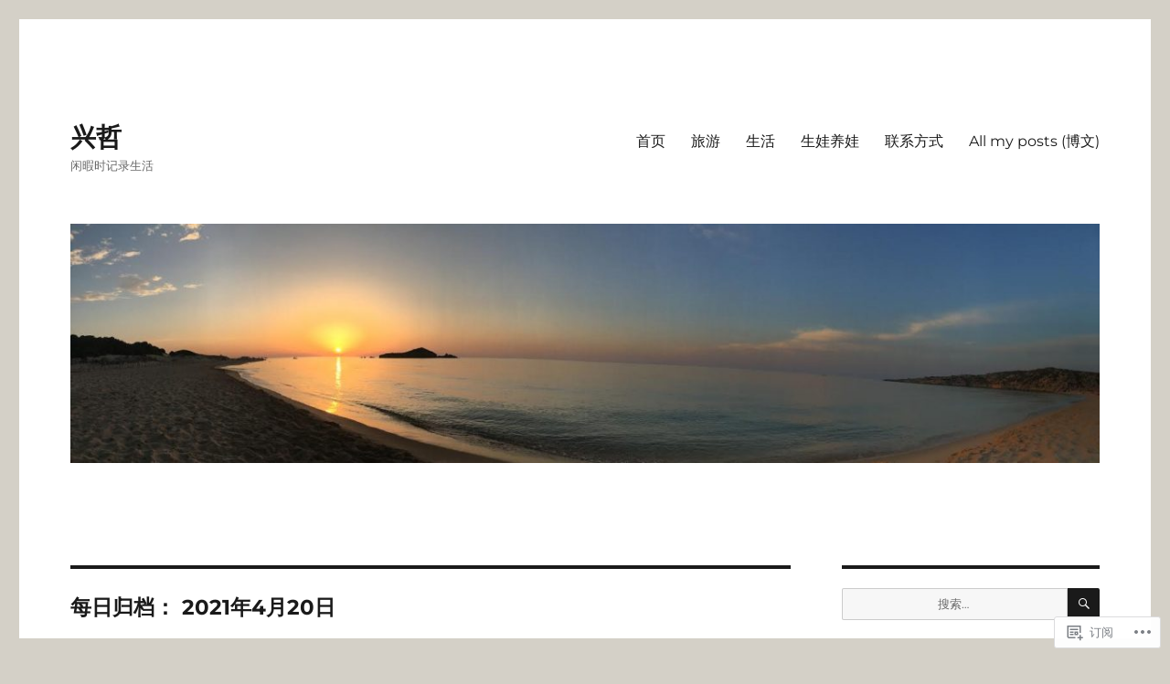

--- FILE ---
content_type: text/html; charset=UTF-8
request_url: https://xingzhex.com/2021/04/20/
body_size: 33569
content:
<!DOCTYPE html>
<html lang="zh-CN" class="no-js">
<head>
	<meta charset="UTF-8">
	<meta name="viewport" content="width=device-width, initial-scale=1">
	<link rel="profile" href="https://gmpg.org/xfn/11">
		<script>(function(html){html.className = html.className.replace(/\bno-js\b/,'js')})(document.documentElement);</script>
<title>4月 20, 2021 &#8211; 兴哲</title>
<meta name='robots' content='max-image-preview:large' />

<!-- Async WordPress.com Remote Login -->
<script id="wpcom_remote_login_js">
var wpcom_remote_login_extra_auth = '';
function wpcom_remote_login_remove_dom_node_id( element_id ) {
	var dom_node = document.getElementById( element_id );
	if ( dom_node ) { dom_node.parentNode.removeChild( dom_node ); }
}
function wpcom_remote_login_remove_dom_node_classes( class_name ) {
	var dom_nodes = document.querySelectorAll( '.' + class_name );
	for ( var i = 0; i < dom_nodes.length; i++ ) {
		dom_nodes[ i ].parentNode.removeChild( dom_nodes[ i ] );
	}
}
function wpcom_remote_login_final_cleanup() {
	wpcom_remote_login_remove_dom_node_classes( "wpcom_remote_login_msg" );
	wpcom_remote_login_remove_dom_node_id( "wpcom_remote_login_key" );
	wpcom_remote_login_remove_dom_node_id( "wpcom_remote_login_validate" );
	wpcom_remote_login_remove_dom_node_id( "wpcom_remote_login_js" );
	wpcom_remote_login_remove_dom_node_id( "wpcom_request_access_iframe" );
	wpcom_remote_login_remove_dom_node_id( "wpcom_request_access_styles" );
}

// Watch for messages back from the remote login
window.addEventListener( "message", function( e ) {
	if ( e.origin === "https://r-login.wordpress.com" ) {
		var data = {};
		try {
			data = JSON.parse( e.data );
		} catch( e ) {
			wpcom_remote_login_final_cleanup();
			return;
		}

		if ( data.msg === 'LOGIN' ) {
			// Clean up the login check iframe
			wpcom_remote_login_remove_dom_node_id( "wpcom_remote_login_key" );

			var id_regex = new RegExp( /^[0-9]+$/ );
			var token_regex = new RegExp( /^.*|.*|.*$/ );
			if (
				token_regex.test( data.token )
				&& id_regex.test( data.wpcomid )
			) {
				// We have everything we need to ask for a login
				var script = document.createElement( "script" );
				script.setAttribute( "id", "wpcom_remote_login_validate" );
				script.src = '/remote-login.php?wpcom_remote_login=validate'
					+ '&wpcomid=' + data.wpcomid
					+ '&token=' + encodeURIComponent( data.token )
					+ '&host=' + window.location.protocol
					+ '//' + window.location.hostname
					+ '&postid=4477'
					+ '&is_singular=';
				document.body.appendChild( script );
			}

			return;
		}

		// Safari ITP, not logged in, so redirect
		if ( data.msg === 'LOGIN-REDIRECT' ) {
			window.location = 'https://wordpress.com/log-in?redirect_to=' + window.location.href;
			return;
		}

		// Safari ITP, storage access failed, remove the request
		if ( data.msg === 'LOGIN-REMOVE' ) {
			var css_zap = 'html { -webkit-transition: margin-top 1s; transition: margin-top 1s; } /* 9001 */ html { margin-top: 0 !important; } * html body { margin-top: 0 !important; } @media screen and ( max-width: 782px ) { html { margin-top: 0 !important; } * html body { margin-top: 0 !important; } }';
			var style_zap = document.createElement( 'style' );
			style_zap.type = 'text/css';
			style_zap.appendChild( document.createTextNode( css_zap ) );
			document.body.appendChild( style_zap );

			var e = document.getElementById( 'wpcom_request_access_iframe' );
			e.parentNode.removeChild( e );

			document.cookie = 'wordpress_com_login_access=denied; path=/; max-age=31536000';

			return;
		}

		// Safari ITP
		if ( data.msg === 'REQUEST_ACCESS' ) {
			console.log( 'request access: safari' );

			// Check ITP iframe enable/disable knob
			if ( wpcom_remote_login_extra_auth !== 'safari_itp_iframe' ) {
				return;
			}

			// If we are in a "private window" there is no ITP.
			var private_window = false;
			try {
				var opendb = window.openDatabase( null, null, null, null );
			} catch( e ) {
				private_window = true;
			}

			if ( private_window ) {
				console.log( 'private window' );
				return;
			}

			var iframe = document.createElement( 'iframe' );
			iframe.id = 'wpcom_request_access_iframe';
			iframe.setAttribute( 'scrolling', 'no' );
			iframe.setAttribute( 'sandbox', 'allow-storage-access-by-user-activation allow-scripts allow-same-origin allow-top-navigation-by-user-activation' );
			iframe.src = 'https://r-login.wordpress.com/remote-login.php?wpcom_remote_login=request_access&origin=' + encodeURIComponent( data.origin ) + '&wpcomid=' + encodeURIComponent( data.wpcomid );

			var css = 'html { -webkit-transition: margin-top 1s; transition: margin-top 1s; } /* 9001 */ html { margin-top: 46px !important; } * html body { margin-top: 46px !important; } @media screen and ( max-width: 660px ) { html { margin-top: 71px !important; } * html body { margin-top: 71px !important; } #wpcom_request_access_iframe { display: block; height: 71px !important; } } #wpcom_request_access_iframe { border: 0px; height: 46px; position: fixed; top: 0; left: 0; width: 100%; min-width: 100%; z-index: 99999; background: #23282d; } ';

			var style = document.createElement( 'style' );
			style.type = 'text/css';
			style.id = 'wpcom_request_access_styles';
			style.appendChild( document.createTextNode( css ) );
			document.body.appendChild( style );

			document.body.appendChild( iframe );
		}

		if ( data.msg === 'DONE' ) {
			wpcom_remote_login_final_cleanup();
		}
	}
}, false );

// Inject the remote login iframe after the page has had a chance to load
// more critical resources
window.addEventListener( "DOMContentLoaded", function( e ) {
	var iframe = document.createElement( "iframe" );
	iframe.style.display = "none";
	iframe.setAttribute( "scrolling", "no" );
	iframe.setAttribute( "id", "wpcom_remote_login_key" );
	iframe.src = "https://r-login.wordpress.com/remote-login.php"
		+ "?wpcom_remote_login=key"
		+ "&origin=aHR0cHM6Ly94aW5nemhleC5jb20%3D"
		+ "&wpcomid=149910719"
		+ "&time=" + Math.floor( Date.now() / 1000 );
	document.body.appendChild( iframe );
}, false );
</script>
<link rel='dns-prefetch' href='//s0.wp.com' />
<link rel="alternate" type="application/rss+xml" title="兴哲 &raquo; Feed" href="https://xingzhex.com/feed/" />
<link rel="alternate" type="application/rss+xml" title="兴哲 &raquo; 评论Feed" href="https://xingzhex.com/comments/feed/" />
	<script type="text/javascript">
		/* <![CDATA[ */
		function addLoadEvent(func) {
			var oldonload = window.onload;
			if (typeof window.onload != 'function') {
				window.onload = func;
			} else {
				window.onload = function () {
					oldonload();
					func();
				}
			}
		}
		/* ]]> */
	</script>
	<link crossorigin='anonymous' rel='stylesheet' id='all-css-0-1' href='/wp-content/mu-plugins/jetpack-plugin/sun/modules/theme-tools/compat/twentysixteen.css?m=1753279645i&cssminify=yes' type='text/css' media='all' />
<style id='wp-emoji-styles-inline-css'>

	img.wp-smiley, img.emoji {
		display: inline !important;
		border: none !important;
		box-shadow: none !important;
		height: 1em !important;
		width: 1em !important;
		margin: 0 0.07em !important;
		vertical-align: -0.1em !important;
		background: none !important;
		padding: 0 !important;
	}
/*# sourceURL=wp-emoji-styles-inline-css */
</style>
<link crossorigin='anonymous' rel='stylesheet' id='all-css-2-1' href='/wp-content/plugins/gutenberg-core/v22.2.0/build/styles/block-library/style.css?m=1764855221i&cssminify=yes' type='text/css' media='all' />
<style id='wp-block-library-inline-css'>
.has-text-align-justify {
	text-align:justify;
}
.has-text-align-justify{text-align:justify;}

/*# sourceURL=wp-block-library-inline-css */
</style><style id='wp-block-paragraph-inline-css'>
.is-small-text{font-size:.875em}.is-regular-text{font-size:1em}.is-large-text{font-size:2.25em}.is-larger-text{font-size:3em}.has-drop-cap:not(:focus):first-letter{float:left;font-size:8.4em;font-style:normal;font-weight:100;line-height:.68;margin:.05em .1em 0 0;text-transform:uppercase}body.rtl .has-drop-cap:not(:focus):first-letter{float:none;margin-left:.1em}p.has-drop-cap.has-background{overflow:hidden}:root :where(p.has-background){padding:1.25em 2.375em}:where(p.has-text-color:not(.has-link-color)) a{color:inherit}p.has-text-align-left[style*="writing-mode:vertical-lr"],p.has-text-align-right[style*="writing-mode:vertical-rl"]{rotate:180deg}
/*# sourceURL=/wp-content/plugins/gutenberg-core/v22.2.0/build/styles/block-library/paragraph/style.css */
</style>
<style id='global-styles-inline-css'>
:root{--wp--preset--aspect-ratio--square: 1;--wp--preset--aspect-ratio--4-3: 4/3;--wp--preset--aspect-ratio--3-4: 3/4;--wp--preset--aspect-ratio--3-2: 3/2;--wp--preset--aspect-ratio--2-3: 2/3;--wp--preset--aspect-ratio--16-9: 16/9;--wp--preset--aspect-ratio--9-16: 9/16;--wp--preset--color--black: #000000;--wp--preset--color--cyan-bluish-gray: #abb8c3;--wp--preset--color--white: #fff;--wp--preset--color--pale-pink: #f78da7;--wp--preset--color--vivid-red: #cf2e2e;--wp--preset--color--luminous-vivid-orange: #ff6900;--wp--preset--color--luminous-vivid-amber: #fcb900;--wp--preset--color--light-green-cyan: #7bdcb5;--wp--preset--color--vivid-green-cyan: #00d084;--wp--preset--color--pale-cyan-blue: #8ed1fc;--wp--preset--color--vivid-cyan-blue: #0693e3;--wp--preset--color--vivid-purple: #9b51e0;--wp--preset--color--dark-gray: #1a1a1a;--wp--preset--color--medium-gray: #686868;--wp--preset--color--light-gray: #e5e5e5;--wp--preset--color--blue-gray: #4d545c;--wp--preset--color--bright-blue: #007acc;--wp--preset--color--light-blue: #9adffd;--wp--preset--color--dark-brown: #402b30;--wp--preset--color--medium-brown: #774e24;--wp--preset--color--dark-red: #640c1f;--wp--preset--color--bright-red: #ff675f;--wp--preset--color--yellow: #ffef8e;--wp--preset--gradient--vivid-cyan-blue-to-vivid-purple: linear-gradient(135deg,rgb(6,147,227) 0%,rgb(155,81,224) 100%);--wp--preset--gradient--light-green-cyan-to-vivid-green-cyan: linear-gradient(135deg,rgb(122,220,180) 0%,rgb(0,208,130) 100%);--wp--preset--gradient--luminous-vivid-amber-to-luminous-vivid-orange: linear-gradient(135deg,rgb(252,185,0) 0%,rgb(255,105,0) 100%);--wp--preset--gradient--luminous-vivid-orange-to-vivid-red: linear-gradient(135deg,rgb(255,105,0) 0%,rgb(207,46,46) 100%);--wp--preset--gradient--very-light-gray-to-cyan-bluish-gray: linear-gradient(135deg,rgb(238,238,238) 0%,rgb(169,184,195) 100%);--wp--preset--gradient--cool-to-warm-spectrum: linear-gradient(135deg,rgb(74,234,220) 0%,rgb(151,120,209) 20%,rgb(207,42,186) 40%,rgb(238,44,130) 60%,rgb(251,105,98) 80%,rgb(254,248,76) 100%);--wp--preset--gradient--blush-light-purple: linear-gradient(135deg,rgb(255,206,236) 0%,rgb(152,150,240) 100%);--wp--preset--gradient--blush-bordeaux: linear-gradient(135deg,rgb(254,205,165) 0%,rgb(254,45,45) 50%,rgb(107,0,62) 100%);--wp--preset--gradient--luminous-dusk: linear-gradient(135deg,rgb(255,203,112) 0%,rgb(199,81,192) 50%,rgb(65,88,208) 100%);--wp--preset--gradient--pale-ocean: linear-gradient(135deg,rgb(255,245,203) 0%,rgb(182,227,212) 50%,rgb(51,167,181) 100%);--wp--preset--gradient--electric-grass: linear-gradient(135deg,rgb(202,248,128) 0%,rgb(113,206,126) 100%);--wp--preset--gradient--midnight: linear-gradient(135deg,rgb(2,3,129) 0%,rgb(40,116,252) 100%);--wp--preset--font-size--small: 13px;--wp--preset--font-size--medium: 20px;--wp--preset--font-size--large: 36px;--wp--preset--font-size--x-large: 42px;--wp--preset--font-family--albert-sans: 'Albert Sans', sans-serif;--wp--preset--font-family--alegreya: Alegreya, serif;--wp--preset--font-family--arvo: Arvo, serif;--wp--preset--font-family--bodoni-moda: 'Bodoni Moda', serif;--wp--preset--font-family--bricolage-grotesque: 'Bricolage Grotesque', sans-serif;--wp--preset--font-family--cabin: Cabin, sans-serif;--wp--preset--font-family--chivo: Chivo, sans-serif;--wp--preset--font-family--commissioner: Commissioner, sans-serif;--wp--preset--font-family--cormorant: Cormorant, serif;--wp--preset--font-family--courier-prime: 'Courier Prime', monospace;--wp--preset--font-family--crimson-pro: 'Crimson Pro', serif;--wp--preset--font-family--dm-mono: 'DM Mono', monospace;--wp--preset--font-family--dm-sans: 'DM Sans', sans-serif;--wp--preset--font-family--dm-serif-display: 'DM Serif Display', serif;--wp--preset--font-family--domine: Domine, serif;--wp--preset--font-family--eb-garamond: 'EB Garamond', serif;--wp--preset--font-family--epilogue: Epilogue, sans-serif;--wp--preset--font-family--fahkwang: Fahkwang, sans-serif;--wp--preset--font-family--figtree: Figtree, sans-serif;--wp--preset--font-family--fira-sans: 'Fira Sans', sans-serif;--wp--preset--font-family--fjalla-one: 'Fjalla One', sans-serif;--wp--preset--font-family--fraunces: Fraunces, serif;--wp--preset--font-family--gabarito: Gabarito, system-ui;--wp--preset--font-family--ibm-plex-mono: 'IBM Plex Mono', monospace;--wp--preset--font-family--ibm-plex-sans: 'IBM Plex Sans', sans-serif;--wp--preset--font-family--ibarra-real-nova: 'Ibarra Real Nova', serif;--wp--preset--font-family--instrument-serif: 'Instrument Serif', serif;--wp--preset--font-family--inter: Inter, sans-serif;--wp--preset--font-family--josefin-sans: 'Josefin Sans', sans-serif;--wp--preset--font-family--jost: Jost, sans-serif;--wp--preset--font-family--libre-baskerville: 'Libre Baskerville', serif;--wp--preset--font-family--libre-franklin: 'Libre Franklin', sans-serif;--wp--preset--font-family--literata: Literata, serif;--wp--preset--font-family--lora: Lora, serif;--wp--preset--font-family--merriweather: Merriweather, serif;--wp--preset--font-family--montserrat: Montserrat, sans-serif;--wp--preset--font-family--newsreader: Newsreader, serif;--wp--preset--font-family--noto-sans-mono: 'Noto Sans Mono', sans-serif;--wp--preset--font-family--nunito: Nunito, sans-serif;--wp--preset--font-family--open-sans: 'Open Sans', sans-serif;--wp--preset--font-family--overpass: Overpass, sans-serif;--wp--preset--font-family--pt-serif: 'PT Serif', serif;--wp--preset--font-family--petrona: Petrona, serif;--wp--preset--font-family--piazzolla: Piazzolla, serif;--wp--preset--font-family--playfair-display: 'Playfair Display', serif;--wp--preset--font-family--plus-jakarta-sans: 'Plus Jakarta Sans', sans-serif;--wp--preset--font-family--poppins: Poppins, sans-serif;--wp--preset--font-family--raleway: Raleway, sans-serif;--wp--preset--font-family--roboto: Roboto, sans-serif;--wp--preset--font-family--roboto-slab: 'Roboto Slab', serif;--wp--preset--font-family--rubik: Rubik, sans-serif;--wp--preset--font-family--rufina: Rufina, serif;--wp--preset--font-family--sora: Sora, sans-serif;--wp--preset--font-family--source-sans-3: 'Source Sans 3', sans-serif;--wp--preset--font-family--source-serif-4: 'Source Serif 4', serif;--wp--preset--font-family--space-mono: 'Space Mono', monospace;--wp--preset--font-family--syne: Syne, sans-serif;--wp--preset--font-family--texturina: Texturina, serif;--wp--preset--font-family--urbanist: Urbanist, sans-serif;--wp--preset--font-family--work-sans: 'Work Sans', sans-serif;--wp--preset--spacing--20: 0.44rem;--wp--preset--spacing--30: 0.67rem;--wp--preset--spacing--40: 1rem;--wp--preset--spacing--50: 1.5rem;--wp--preset--spacing--60: 2.25rem;--wp--preset--spacing--70: 3.38rem;--wp--preset--spacing--80: 5.06rem;--wp--preset--shadow--natural: 6px 6px 9px rgba(0, 0, 0, 0.2);--wp--preset--shadow--deep: 12px 12px 50px rgba(0, 0, 0, 0.4);--wp--preset--shadow--sharp: 6px 6px 0px rgba(0, 0, 0, 0.2);--wp--preset--shadow--outlined: 6px 6px 0px -3px rgb(255, 255, 255), 6px 6px rgb(0, 0, 0);--wp--preset--shadow--crisp: 6px 6px 0px rgb(0, 0, 0);}:where(.is-layout-flex){gap: 0.5em;}:where(.is-layout-grid){gap: 0.5em;}body .is-layout-flex{display: flex;}.is-layout-flex{flex-wrap: wrap;align-items: center;}.is-layout-flex > :is(*, div){margin: 0;}body .is-layout-grid{display: grid;}.is-layout-grid > :is(*, div){margin: 0;}:where(.wp-block-columns.is-layout-flex){gap: 2em;}:where(.wp-block-columns.is-layout-grid){gap: 2em;}:where(.wp-block-post-template.is-layout-flex){gap: 1.25em;}:where(.wp-block-post-template.is-layout-grid){gap: 1.25em;}.has-black-color{color: var(--wp--preset--color--black) !important;}.has-cyan-bluish-gray-color{color: var(--wp--preset--color--cyan-bluish-gray) !important;}.has-white-color{color: var(--wp--preset--color--white) !important;}.has-pale-pink-color{color: var(--wp--preset--color--pale-pink) !important;}.has-vivid-red-color{color: var(--wp--preset--color--vivid-red) !important;}.has-luminous-vivid-orange-color{color: var(--wp--preset--color--luminous-vivid-orange) !important;}.has-luminous-vivid-amber-color{color: var(--wp--preset--color--luminous-vivid-amber) !important;}.has-light-green-cyan-color{color: var(--wp--preset--color--light-green-cyan) !important;}.has-vivid-green-cyan-color{color: var(--wp--preset--color--vivid-green-cyan) !important;}.has-pale-cyan-blue-color{color: var(--wp--preset--color--pale-cyan-blue) !important;}.has-vivid-cyan-blue-color{color: var(--wp--preset--color--vivid-cyan-blue) !important;}.has-vivid-purple-color{color: var(--wp--preset--color--vivid-purple) !important;}.has-black-background-color{background-color: var(--wp--preset--color--black) !important;}.has-cyan-bluish-gray-background-color{background-color: var(--wp--preset--color--cyan-bluish-gray) !important;}.has-white-background-color{background-color: var(--wp--preset--color--white) !important;}.has-pale-pink-background-color{background-color: var(--wp--preset--color--pale-pink) !important;}.has-vivid-red-background-color{background-color: var(--wp--preset--color--vivid-red) !important;}.has-luminous-vivid-orange-background-color{background-color: var(--wp--preset--color--luminous-vivid-orange) !important;}.has-luminous-vivid-amber-background-color{background-color: var(--wp--preset--color--luminous-vivid-amber) !important;}.has-light-green-cyan-background-color{background-color: var(--wp--preset--color--light-green-cyan) !important;}.has-vivid-green-cyan-background-color{background-color: var(--wp--preset--color--vivid-green-cyan) !important;}.has-pale-cyan-blue-background-color{background-color: var(--wp--preset--color--pale-cyan-blue) !important;}.has-vivid-cyan-blue-background-color{background-color: var(--wp--preset--color--vivid-cyan-blue) !important;}.has-vivid-purple-background-color{background-color: var(--wp--preset--color--vivid-purple) !important;}.has-black-border-color{border-color: var(--wp--preset--color--black) !important;}.has-cyan-bluish-gray-border-color{border-color: var(--wp--preset--color--cyan-bluish-gray) !important;}.has-white-border-color{border-color: var(--wp--preset--color--white) !important;}.has-pale-pink-border-color{border-color: var(--wp--preset--color--pale-pink) !important;}.has-vivid-red-border-color{border-color: var(--wp--preset--color--vivid-red) !important;}.has-luminous-vivid-orange-border-color{border-color: var(--wp--preset--color--luminous-vivid-orange) !important;}.has-luminous-vivid-amber-border-color{border-color: var(--wp--preset--color--luminous-vivid-amber) !important;}.has-light-green-cyan-border-color{border-color: var(--wp--preset--color--light-green-cyan) !important;}.has-vivid-green-cyan-border-color{border-color: var(--wp--preset--color--vivid-green-cyan) !important;}.has-pale-cyan-blue-border-color{border-color: var(--wp--preset--color--pale-cyan-blue) !important;}.has-vivid-cyan-blue-border-color{border-color: var(--wp--preset--color--vivid-cyan-blue) !important;}.has-vivid-purple-border-color{border-color: var(--wp--preset--color--vivid-purple) !important;}.has-vivid-cyan-blue-to-vivid-purple-gradient-background{background: var(--wp--preset--gradient--vivid-cyan-blue-to-vivid-purple) !important;}.has-light-green-cyan-to-vivid-green-cyan-gradient-background{background: var(--wp--preset--gradient--light-green-cyan-to-vivid-green-cyan) !important;}.has-luminous-vivid-amber-to-luminous-vivid-orange-gradient-background{background: var(--wp--preset--gradient--luminous-vivid-amber-to-luminous-vivid-orange) !important;}.has-luminous-vivid-orange-to-vivid-red-gradient-background{background: var(--wp--preset--gradient--luminous-vivid-orange-to-vivid-red) !important;}.has-very-light-gray-to-cyan-bluish-gray-gradient-background{background: var(--wp--preset--gradient--very-light-gray-to-cyan-bluish-gray) !important;}.has-cool-to-warm-spectrum-gradient-background{background: var(--wp--preset--gradient--cool-to-warm-spectrum) !important;}.has-blush-light-purple-gradient-background{background: var(--wp--preset--gradient--blush-light-purple) !important;}.has-blush-bordeaux-gradient-background{background: var(--wp--preset--gradient--blush-bordeaux) !important;}.has-luminous-dusk-gradient-background{background: var(--wp--preset--gradient--luminous-dusk) !important;}.has-pale-ocean-gradient-background{background: var(--wp--preset--gradient--pale-ocean) !important;}.has-electric-grass-gradient-background{background: var(--wp--preset--gradient--electric-grass) !important;}.has-midnight-gradient-background{background: var(--wp--preset--gradient--midnight) !important;}.has-small-font-size{font-size: var(--wp--preset--font-size--small) !important;}.has-medium-font-size{font-size: var(--wp--preset--font-size--medium) !important;}.has-large-font-size{font-size: var(--wp--preset--font-size--large) !important;}.has-x-large-font-size{font-size: var(--wp--preset--font-size--x-large) !important;}.has-albert-sans-font-family{font-family: var(--wp--preset--font-family--albert-sans) !important;}.has-alegreya-font-family{font-family: var(--wp--preset--font-family--alegreya) !important;}.has-arvo-font-family{font-family: var(--wp--preset--font-family--arvo) !important;}.has-bodoni-moda-font-family{font-family: var(--wp--preset--font-family--bodoni-moda) !important;}.has-bricolage-grotesque-font-family{font-family: var(--wp--preset--font-family--bricolage-grotesque) !important;}.has-cabin-font-family{font-family: var(--wp--preset--font-family--cabin) !important;}.has-chivo-font-family{font-family: var(--wp--preset--font-family--chivo) !important;}.has-commissioner-font-family{font-family: var(--wp--preset--font-family--commissioner) !important;}.has-cormorant-font-family{font-family: var(--wp--preset--font-family--cormorant) !important;}.has-courier-prime-font-family{font-family: var(--wp--preset--font-family--courier-prime) !important;}.has-crimson-pro-font-family{font-family: var(--wp--preset--font-family--crimson-pro) !important;}.has-dm-mono-font-family{font-family: var(--wp--preset--font-family--dm-mono) !important;}.has-dm-sans-font-family{font-family: var(--wp--preset--font-family--dm-sans) !important;}.has-dm-serif-display-font-family{font-family: var(--wp--preset--font-family--dm-serif-display) !important;}.has-domine-font-family{font-family: var(--wp--preset--font-family--domine) !important;}.has-eb-garamond-font-family{font-family: var(--wp--preset--font-family--eb-garamond) !important;}.has-epilogue-font-family{font-family: var(--wp--preset--font-family--epilogue) !important;}.has-fahkwang-font-family{font-family: var(--wp--preset--font-family--fahkwang) !important;}.has-figtree-font-family{font-family: var(--wp--preset--font-family--figtree) !important;}.has-fira-sans-font-family{font-family: var(--wp--preset--font-family--fira-sans) !important;}.has-fjalla-one-font-family{font-family: var(--wp--preset--font-family--fjalla-one) !important;}.has-fraunces-font-family{font-family: var(--wp--preset--font-family--fraunces) !important;}.has-gabarito-font-family{font-family: var(--wp--preset--font-family--gabarito) !important;}.has-ibm-plex-mono-font-family{font-family: var(--wp--preset--font-family--ibm-plex-mono) !important;}.has-ibm-plex-sans-font-family{font-family: var(--wp--preset--font-family--ibm-plex-sans) !important;}.has-ibarra-real-nova-font-family{font-family: var(--wp--preset--font-family--ibarra-real-nova) !important;}.has-instrument-serif-font-family{font-family: var(--wp--preset--font-family--instrument-serif) !important;}.has-inter-font-family{font-family: var(--wp--preset--font-family--inter) !important;}.has-josefin-sans-font-family{font-family: var(--wp--preset--font-family--josefin-sans) !important;}.has-jost-font-family{font-family: var(--wp--preset--font-family--jost) !important;}.has-libre-baskerville-font-family{font-family: var(--wp--preset--font-family--libre-baskerville) !important;}.has-libre-franklin-font-family{font-family: var(--wp--preset--font-family--libre-franklin) !important;}.has-literata-font-family{font-family: var(--wp--preset--font-family--literata) !important;}.has-lora-font-family{font-family: var(--wp--preset--font-family--lora) !important;}.has-merriweather-font-family{font-family: var(--wp--preset--font-family--merriweather) !important;}.has-montserrat-font-family{font-family: var(--wp--preset--font-family--montserrat) !important;}.has-newsreader-font-family{font-family: var(--wp--preset--font-family--newsreader) !important;}.has-noto-sans-mono-font-family{font-family: var(--wp--preset--font-family--noto-sans-mono) !important;}.has-nunito-font-family{font-family: var(--wp--preset--font-family--nunito) !important;}.has-open-sans-font-family{font-family: var(--wp--preset--font-family--open-sans) !important;}.has-overpass-font-family{font-family: var(--wp--preset--font-family--overpass) !important;}.has-pt-serif-font-family{font-family: var(--wp--preset--font-family--pt-serif) !important;}.has-petrona-font-family{font-family: var(--wp--preset--font-family--petrona) !important;}.has-piazzolla-font-family{font-family: var(--wp--preset--font-family--piazzolla) !important;}.has-playfair-display-font-family{font-family: var(--wp--preset--font-family--playfair-display) !important;}.has-plus-jakarta-sans-font-family{font-family: var(--wp--preset--font-family--plus-jakarta-sans) !important;}.has-poppins-font-family{font-family: var(--wp--preset--font-family--poppins) !important;}.has-raleway-font-family{font-family: var(--wp--preset--font-family--raleway) !important;}.has-roboto-font-family{font-family: var(--wp--preset--font-family--roboto) !important;}.has-roboto-slab-font-family{font-family: var(--wp--preset--font-family--roboto-slab) !important;}.has-rubik-font-family{font-family: var(--wp--preset--font-family--rubik) !important;}.has-rufina-font-family{font-family: var(--wp--preset--font-family--rufina) !important;}.has-sora-font-family{font-family: var(--wp--preset--font-family--sora) !important;}.has-source-sans-3-font-family{font-family: var(--wp--preset--font-family--source-sans-3) !important;}.has-source-serif-4-font-family{font-family: var(--wp--preset--font-family--source-serif-4) !important;}.has-space-mono-font-family{font-family: var(--wp--preset--font-family--space-mono) !important;}.has-syne-font-family{font-family: var(--wp--preset--font-family--syne) !important;}.has-texturina-font-family{font-family: var(--wp--preset--font-family--texturina) !important;}.has-urbanist-font-family{font-family: var(--wp--preset--font-family--urbanist) !important;}.has-work-sans-font-family{font-family: var(--wp--preset--font-family--work-sans) !important;}
/*# sourceURL=global-styles-inline-css */
</style>

<style id='classic-theme-styles-inline-css'>
/*! This file is auto-generated */
.wp-block-button__link{color:#fff;background-color:#32373c;border-radius:9999px;box-shadow:none;text-decoration:none;padding:calc(.667em + 2px) calc(1.333em + 2px);font-size:1.125em}.wp-block-file__button{background:#32373c;color:#fff;text-decoration:none}
/*# sourceURL=/wp-includes/css/classic-themes.min.css */
</style>
<link crossorigin='anonymous' rel='stylesheet' id='all-css-4-1' href='/_static/??-eJyNkVtuAyEMRTdUjzVpHs1H1aVUDHFTEswgbDrN7ms0UROpaZQfBFfnXCzAKYMfk1JSzLHuQxL04xBHfxRcdP1L14MEzpGg0Fe3xF0Q/SVA9BSp8yJPeFXEFS5dhSzn7LQRTLvgKBIbdk+bsjkwDLmQCNjKoTLop4nyx5tjzHVAnSw4SfhWooQfBggylRImcoaVdoEAt9xSp/M5JKuSMTp194Y6kGbnj+czSk34biruKVEJreL29vGBbz/nv7iBOH9Ec974td+snheb7Xq5OvwAktizAQ==&cssminify=yes' type='text/css' media='all' />
<link crossorigin='anonymous' rel='stylesheet' id='all-css-10-1' href='/_static/??-eJx9y0EOwjAMRNELYUxEK7FBnKWNTAhK7Kh2lPb2pGyADbv5Iz1sBbywERvagzIpljqjtX5sGlcjYvSqqLYlgla85GPvA37BXKGkGiIrLjQnCX2Gt/rkPxRIIImfLAr/BNzTFJed3vLVjW4YT2fnLs8X8DhDqQ==&cssminify=yes' type='text/css' media='all' />
<style id='jetpack-global-styles-frontend-style-inline-css'>
:root { --font-headings: unset; --font-base: unset; --font-headings-default: -apple-system,BlinkMacSystemFont,"Segoe UI",Roboto,Oxygen-Sans,Ubuntu,Cantarell,"Helvetica Neue",sans-serif; --font-base-default: -apple-system,BlinkMacSystemFont,"Segoe UI",Roboto,Oxygen-Sans,Ubuntu,Cantarell,"Helvetica Neue",sans-serif;}
/*# sourceURL=jetpack-global-styles-frontend-style-inline-css */
</style>
<link crossorigin='anonymous' rel='stylesheet' id='all-css-12-1' href='/wp-content/themes/h4/global.css?m=1420737423i&cssminify=yes' type='text/css' media='all' />
<script id="wpcom-actionbar-placeholder-js-extra">
var actionbardata = {"siteID":"149910719","postID":"0","siteURL":"https://xingzhex.com","xhrURL":"https://xingzhex.com/wp-admin/admin-ajax.php","nonce":"bf8850f560","isLoggedIn":"","statusMessage":"","subsEmailDefault":"instantly","proxyScriptUrl":"https://s0.wp.com/wp-content/js/wpcom-proxy-request.js?m=1513050504i&amp;ver=20211021","i18n":{"followedText":"\u73b0\u5728\u8be5\u7ad9\u70b9\u4e2d\u7684\u65b0\u6587\u7ae0\u5c06\u663e\u793a\u5728\u60a8\u7684\u003Ca href=\"https://wordpress.com/reader\"\u003E\u9605\u8bfb\u5668\u003C/a\u003E\u4e2d","foldBar":"\u6536\u8d77\u6b64\u680f","unfoldBar":"\u5c55\u5f00\u6b64\u680f","shortLinkCopied":"\u5df2\u5c06\u77ed\u94fe\u63a5\u590d\u5236\u5230\u526a\u8d34\u677f\u3002"}};
//# sourceURL=wpcom-actionbar-placeholder-js-extra
</script>
<script id="jetpack-mu-wpcom-settings-js-before">
var JETPACK_MU_WPCOM_SETTINGS = {"assetsUrl":"https://s0.wp.com/wp-content/mu-plugins/jetpack-mu-wpcom-plugin/sun/jetpack_vendor/automattic/jetpack-mu-wpcom/src/build/"};
//# sourceURL=jetpack-mu-wpcom-settings-js-before
</script>
<script crossorigin='anonymous' type='text/javascript'  src='/_static/??/wp-content/js/rlt-proxy.js,/wp-content/themes/pub/twentysixteen/js/html5.js?m=1720530689j'></script>
<script id="rlt-proxy-js-after">
	rltInitialize( {"token":null,"iframeOrigins":["https:\/\/widgets.wp.com"]} );
//# sourceURL=rlt-proxy-js-after
</script>
<link rel="EditURI" type="application/rsd+xml" title="RSD" href="https://xingzhex.wordpress.com/xmlrpc.php?rsd" />
<meta name="generator" content="WordPress.com" />

<!-- Jetpack Open Graph Tags -->
<meta property="og:type" content="website" />
<meta property="og:title" content="4月 20, 2021 &#8211; 兴哲" />
<meta property="og:site_name" content="兴哲" />
<meta property="og:image" content="https://s0.wp.com/i/blank.jpg?m=1383295312i" />
<meta property="og:image:width" content="200" />
<meta property="og:image:height" content="200" />
<meta property="og:image:alt" content="" />
<meta property="og:locale" content="zh_CN" />

<!-- End Jetpack Open Graph Tags -->
<link rel="shortcut icon" type="image/x-icon" href="https://s0.wp.com/i/favicon.ico?m=1713425267i" sizes="16x16 24x24 32x32 48x48" />
<link rel="icon" type="image/x-icon" href="https://s0.wp.com/i/favicon.ico?m=1713425267i" sizes="16x16 24x24 32x32 48x48" />
<link rel="apple-touch-icon" href="https://s0.wp.com/i/webclip.png?m=1713868326i" />
<link rel="search" type="application/opensearchdescription+xml" href="https://xingzhex.com/osd.xml" title="兴哲" />
<link rel="search" type="application/opensearchdescription+xml" href="https://s1.wp.com/opensearch.xml" title="WordPress.com" />
<meta name="theme-color" content="#d4d0c7" />
<meta name="description" content="兴哲 在 April 20, 2021发表了 1 篇文章" />
<style id="custom-background-css">
body.custom-background { background-color: #d4d0c7; }
</style>
	<style type="text/css" id="custom-colors-css">	input[type="text"],
	input[type="email"],
	input[type="url"],
	input[type="password"],
	input[type="search"],
	input[type="tel"],
	input[type="number"],
	textarea {
		background: #f7f7f7;
		color: #686868;
	}

	input[type="text"]:focus,
	input[type="email"]:focus,
	input[type="url"]:focus,
	input[type="password"]:focus,
	input[type="search"]:focus,
	input[type="tel"]:focus,
	input[type="number"]:focus,
	textarea:focus {
		background-color: #fff;
		color: #1a1a1a;
	}
body { background-color: #d4d0c7;}
.site,
		.main-navigation ul ul li { background-color: #ffffff;}
body #infinite-footer .container { background-color: #ffffff;}
body #infinite-footer .container { background-color: rgba( 255, 255, 255, 0.9 );}
.main-navigation ul ul:after { border-top-color: #ffffff;}
.main-navigation ul ul:after { border-bottom-color: #ffffff;}
mark,
		ins,
		button,
		button[disabled]:hover,
		button[disabled]:focus,
		input[type="button"],
		input[type="button"][disabled]:hover,
		input[type="button"][disabled]:focus,
		input[type="reset"],
		input[type="reset"][disabled]:hover,
		input[type="reset"][disabled]:focus,
		input[type="submit"],
		input[type="submit"][disabled]:hover,
		input[type="submit"][disabled]:focus,
		.menu-toggle.toggled-on,
		.menu-toggle.toggled-on:hover,
		.menu-toggle.toggled-on:focus,
		.pagination .prev,
		.pagination .next,
		.pagination .prev:hover,
		.pagination .prev:focus,
		.pagination .next:hover,
		.pagination .next:focus,
		.pagination .nav-links:before,
		.pagination .nav-links:after,
		.widget_calendar tbody a,
		.widget_calendar tbody a:hover,
		.widget_calendar tbody a:focus,
		.page-links a,
		.page-links a:hover,
		.page-links a:focus,
		.site-main #infinite-handle span,
		.wp-block-button .wp-block-button__link:active,
		.wp-block-button .wp-block-button__link:focus,
		.wp-block-button .wp-block-button__link:hover,
		.is-style-outline>.wp-block-button__link:not(.has-text-color):active,
		.is-style-outline>.wp-block-button__link:not(.has-text-color):focus,
		.is-style-outline>.wp-block-button__link:not(.has-text-color):hover { color: #ffffff;}
.menu-toggle:hover,
		.menu-toggle:focus,
		a,
		.main-navigation a:hover,
		.main-navigation a:focus,
		.dropdown-toggle:hover,
		.dropdown-toggle:focus,
		.social-navigation a:hover:before,
		.social-navigation a:focus:before,
		.post-navigation a:hover .post-title,
		.post-navigation a:focus .post-title,
		.tagcloud a:hover,
		.tagcloud a:focus,
		.site-branding .site-title a:hover,
		.site-branding .site-title a:focus,
		.entry-title a:hover,
		.entry-title a:focus,
		.entry-footer a:hover,
		.entry-footer a:focus,
		.comment-metadata a:hover,
		.comment-metadata a:focus,
		.pingback .comment-edit-link:hover,
		.pingback .comment-edit-link:focus,
		.comment-reply-link,
		.comment-reply-link:hover,
		.comment-reply-link:focus,
		.required,
		.site-info a:hover,
		.site-info a:focus,
		.main-navigation li:hover > a,
		.main-navigation li.focus > a,
		.comments-area #respond .comment-form-service a,
		.widget_flickr #flickr_badge_uber_wrapper a,
		.widget_flickr #flickr_badge_uber_wrapper a:link,
		.widget_flickr #flickr_badge_uber_wrapper a:active,
		.widget_flickr #flickr_badge_uber_wrapper a:visited,
		.wp_widget_tag_cloud a:hover,
		.wp_widget_tag_cloud a:focus,
		body #infinite-footer .blog-info a:hover,
		body #infinite-footer .blog-info a:focus,
		body #infinite-footer .blog-info a:hover,
		body #infinite-footer .blog-info a:focus,
		body #infinite-footer .blog-credits a:hover,
		body #infinite-footer .blog-credits a:focus,
		.is-style-outline>.wp-block-button__link:not(.has-text-color) { color: #007ACC;}
mark,
		ins,
		button:hover,
		button:focus,
		input[type="button"]:hover,
		input[type="button"]:focus,
		input[type="reset"]:hover,
		input[type="reset"]:focus,
		input[type="submit"]:hover,
		input[type="submit"]:focus,
		.pagination .prev:hover,
		.pagination .prev:focus,
		.pagination .next:hover,
		.pagination .next:focus,
		.widget_calendar tbody a,
		.page-links a:hover,
		.page-links a:focus,
		#infinite-handle span:hover,
		#infinite-handle span:focus,
		.wp-block-button .wp-block-button__link { background-color: #007ACC;}
input[type="text"]:focus,
		input[type="email"]:focus,
		input[type="url"]:focus,
		input[type="password"]:focus,
		input[type="search"]:focus,
		textarea:focus,
		.tagcloud a:hover,
		.tagcloud a:focus,
		.menu-toggle:hover,
		.menu-toggle:focus,
		.comments-area #respond #comment-form-comment.active,
		.comments-area #comment-form-share-text-padder.active,
		.comments-area #respond .comment-form-fields div.comment-form-input.active,
		.wp_widget_tag_cloud a:hover,
		.wp_widget_tag_cloud a:focus,
		.wp-block-button .wp-block-button__link { border-color: #007ACC;}
body,
		blockquote cite,
		blockquote small,
		.main-navigation a,
		.menu-toggle,
		.dropdown-toggle,
		.social-navigation a,
		.post-navigation a,
		.widget-title a,
		.site-branding .site-title a,
		.entry-title a,
		.page-links > .page-links-title,
		.comment-author,
		.comment-reply-title small a:hover,
		.comment-reply-title small a:focus { color: #1A1A1A;}
blockquote,
		.menu-toggle.toggled-on,
		.menu-toggle.toggled-on:hover,
		.menu-toggle.toggled-on:focus,
		.post-navigation,
		.post-navigation div + div,
		.pagination,
		.widget,
		.page-header,
		.page-links a,
		.comments-title,
		.comment-reply-title,
		.wp-block-button .wp-block-button__link:active,
		.wp-block-button .wp-block-button__link:focus,
		.wp-block-button .wp-block-button__link:hover,
		.is-style-outline>.wp-block-button__link:not(.has-text-color):active,
		.is-style-outline>.wp-block-button__link:not(.has-text-color):focus,
		.is-style-outline>.wp-block-button__link:not(.has-text-color):hover { border-color: #1A1A1A;}
button,
		button[disabled]:hover,
		button[disabled]:focus,
		input[type="button"],
		input[type="button"][disabled]:hover,
		input[type="button"][disabled]:focus,
		input[type="reset"],
		input[type="reset"][disabled]:hover,
		input[type="reset"][disabled]:focus,
		input[type="submit"],
		input[type="submit"][disabled]:hover,
		input[type="submit"][disabled]:focus,
		.menu-toggle.toggled-on,
		.menu-toggle.toggled-on:hover,
		.menu-toggle.toggled-on:focus,
		.pagination:before,
		.pagination:after,
		.pagination .prev,
		.pagination .next,
		.page-links a,
		.site-main #infinite-handle span,
		.wp-block-button .wp-block-button__link:active,
		.wp-block-button .wp-block-button__link:focus,
		.wp-block-button .wp-block-button__link:hover,
		.is-style-outline>.wp-block-button__link:not(.has-text-color):active,
		.is-style-outline>.wp-block-button__link:not(.has-text-color):focus,
		.is-style-outline>.wp-block-button__link:not(.has-text-color):hover { background-color: #1A1A1A;}
fieldset,
		pre,
		abbr,
		acronym,
		table,
		th,
		td,
		input[type="text"],
		input[type="email"],
		input[type="url"],
		input[type="password"],
		input[type="search"],
		textarea,
		.main-navigation li,
		.main-navigation .primary-menu,
		.menu-toggle,
		.dropdown-toggle:after,
		.social-navigation a,
		.image-navigation,
		.comment-navigation,
		.tagcloud a,
		.entry-content,
		.entry-summary,
		.page-links a,
		.page-links > span,
		.comment-list article,
		.comment-list .pingback,
		.comment-list .trackback,
		.comment-reply-link,
		.no-comments,
		.main-navigation ul ul,
		.main-navigation ul ul li,
		.comments-area #respond #comment-form-comment,
		.comments-area #comment-form-share-text-padder,
		.comments-area #respond .comment-form-fields div.comment-form-input,
		.comments-area #respond .comment-form-service,
		.wp_widget_tag_cloud a,
		body #infinite-footer .container { border-color: #1a1a1a;}
fieldset,
		pre,
		abbr,
		acronym,
		table,
		th,
		td,
		input[type="text"],
		input[type="email"],
		input[type="url"],
		input[type="password"],
		input[type="search"],
		textarea,
		.main-navigation li,
		.main-navigation .primary-menu,
		.menu-toggle,
		.dropdown-toggle:after,
		.social-navigation a,
		.image-navigation,
		.comment-navigation,
		.tagcloud a,
		.entry-content,
		.entry-summary,
		.page-links a,
		.page-links > span,
		.comment-list article,
		.comment-list .pingback,
		.comment-list .trackback,
		.comment-reply-link,
		.no-comments,
		.main-navigation ul ul,
		.main-navigation ul ul li,
		.comments-area #respond #comment-form-comment,
		.comments-area #comment-form-share-text-padder,
		.comments-area #respond .comment-form-fields div.comment-form-input,
		.comments-area #respond .comment-form-service,
		.wp_widget_tag_cloud a,
		body #infinite-footer .container { border-color: rgba( 26, 26, 26, 0.2 );}
.main-navigation ul ul:before { border-top-color: #1a1a1a;}
.main-navigation ul ul:before { border-top-color: rgba( 26, 26, 26, 0.2 );}
.main-navigation ul ul:before { border-bottom-color: #1a1a1a;}
.main-navigation ul ul:before { border-bottom-color: rgba( 26, 26, 26, 0.2 );}
hr,
		code { background-color: #1a1a1a;}
hr,
		code { background-color: rgba( 26, 26, 26, 0.2 );}
blockquote,
		.post-password-form label,
		a:hover,
		a:focus,
		a:active,
		.post-navigation .meta-nav,
		.image-navigation,
		.comment-navigation,
		.widget_recent_entries .post-date,
		.widget_rss .rss-date,
		.widget_rss cite,
		.site-description,
		body:not(.search-results) .entry-summary,
		.author-bio,
		.entry-footer,
		.entry-footer a,
		.sticky-post,
		.taxonomy-description,
		.entry-caption,
		.comment-metadata,
		.pingback .edit-link,
		.comment-metadata a,
		.pingback .comment-edit-link,
		.comment-form label,
		.comment-notes,
		.comment-awaiting-moderation,
		.logged-in-as,
		.form-allowed-tags,
		.site-info,
		.site-info a,
		.wp-caption .wp-caption-text,
		.gallery-caption,
		.jp-relatedposts-post-aoverlay:hover .jp-relatedposts-post-title a,
		.jp-relatedposts-post-aoverlay:focus .jp-relatedposts-post-title a,
		.comments-area #respond .comment-form-fields label,
		.comments-area #respond .comment-form-fields label span.required,
		.comments-area #respond .comment-form-fields label span.nopublish,
		.comments-area #respond .comment-form-service a:hover,
		.comments-area #respond .comment-form-service a:focus,
		.comments-area #respond .comment-form-fields p.comment-form-posting-as,
		.comments-area #respond .comment-form-fields p.comment-form-log-out,
		.comments-area #respond #comment-form-identity #comment-form-nascar p,
		.comments-area #respond #comment-form-subscribe p,
		.comment-content p.comment-likes span.comment-like-feedback,
		.widget_flickr #flickr_badge_uber_wrapper a:focus,
		.widget_flickr #flickr_badge_uber_wrapper a:hover,
		.top_rated div > p,
		body #infinite-footer .blog-info a,
		body #infinite-footer .blog-credits,
		body #infinite-footer .blog-credits a { color: #686868;}
#respond.js .comment-form-fields label,
		#respond.js .comment-form-fields label span.required,
		#respond.js .comment-form-fields label span.nopublish { color: #686868;}
.widget_calendar tbody a:hover,
		.widget_calendar tbody a:focus { background-color: #686868;}
</style>
			<link rel="stylesheet" id="custom-css-css" type="text/css" href="https://s0.wp.com/?custom-css=1&#038;csblog=a90CP&#038;cscache=6&#038;csrev=11" />
			<link crossorigin='anonymous' rel='stylesheet' id='all-css-6-3' href='/wp-content/mu-plugins/jetpack-plugin/sun/_inc/build/subscriptions/subscriptions.min.css?m=1753981412i&cssminify=yes' type='text/css' media='all' />
</head>

<body class="archive date custom-background wp-embed-responsive wp-theme-pubtwentysixteen customizer-styles-applied hfeed jetpack-reblog-enabled custom-colors">
<div id="page" class="site">
	<div class="site-inner">
		<a class="skip-link screen-reader-text" href="#content">
			跳至内容		</a>

		<header id="masthead" class="site-header">
			<div class="site-header-main">
				<div class="site-branding">
					<a href="https://xingzhex.com/" class="site-logo-link" rel="home" itemprop="url"></a>
											<p class="site-title"><a href="https://xingzhex.com/" rel="home">兴哲</a></p>
												<p class="site-description">闲暇时记录生活</p>
									</div><!-- .site-branding -->

									<button id="menu-toggle" class="menu-toggle">菜单</button>

					<div id="site-header-menu" class="site-header-menu">
													<nav id="site-navigation" class="main-navigation" aria-label="主要菜单">
								<div class="menu-primary-container"><ul id="menu-primary" class="primary-menu"><li id="menu-item-6" class="menu-item menu-item-type-custom menu-item-object-custom menu-item-6"><a href="/">首页</a></li>
<li id="menu-item-4664" class="menu-item menu-item-type-post_type menu-item-object-page menu-item-4664"><a href="https://xingzhex.com/%e6%97%85%e6%b8%b8/">旅游</a></li>
<li id="menu-item-4667" class="menu-item menu-item-type-post_type menu-item-object-page menu-item-4667"><a href="https://xingzhex.com/%e7%94%9f%e6%b4%bb/">生活</a></li>
<li id="menu-item-4690" class="menu-item menu-item-type-post_type menu-item-object-page menu-item-4690"><a href="https://xingzhex.com/%e7%94%9f%e5%a8%83%e5%85%bb%e5%a8%83/">生娃养娃</a></li>
<li id="menu-item-7" class="menu-item menu-item-type-post_type menu-item-object-page menu-item-7"><a href="https://xingzhex.com/contact/">联系方式</a></li>
<li id="menu-item-4656" class="menu-item menu-item-type-post_type menu-item-object-page menu-item-4656"><a href="https://xingzhex.com/posts-all/">All my posts (博文)</a></li>
</ul></div>							</nav><!-- .main-navigation -->
						
													<nav id="social-navigation" class="social-navigation" aria-label="社交链接菜单">
								<div class="menu-primary-container"><ul id="menu-primary-1" class="social-links-menu"><li class="menu-item menu-item-type-custom menu-item-object-custom menu-item-6"><a href="/"><span class="screen-reader-text">首页</span></a></li>
<li class="menu-item menu-item-type-post_type menu-item-object-page menu-item-4664"><a href="https://xingzhex.com/%e6%97%85%e6%b8%b8/"><span class="screen-reader-text">旅游</span></a></li>
<li class="menu-item menu-item-type-post_type menu-item-object-page menu-item-4667"><a href="https://xingzhex.com/%e7%94%9f%e6%b4%bb/"><span class="screen-reader-text">生活</span></a></li>
<li class="menu-item menu-item-type-post_type menu-item-object-page menu-item-4690"><a href="https://xingzhex.com/%e7%94%9f%e5%a8%83%e5%85%bb%e5%a8%83/"><span class="screen-reader-text">生娃养娃</span></a></li>
<li class="menu-item menu-item-type-post_type menu-item-object-page menu-item-7"><a href="https://xingzhex.com/contact/"><span class="screen-reader-text">联系方式</span></a></li>
<li class="menu-item menu-item-type-post_type menu-item-object-page menu-item-4656"><a href="https://xingzhex.com/posts-all/"><span class="screen-reader-text">All my posts (博文)</span></a></li>
</ul></div>							</nav><!-- .social-navigation -->
											</div><!-- .site-header-menu -->
							</div><!-- .site-header-main -->

											<div class="header-image">
					<a href="https://xingzhex.com/" rel="home">
						<img src="https://xingzhex.com/wp-content/uploads/2018/08/cropped-unnamed-22.jpg" srcset="" sizes="" width="1200" height="279" alt="兴哲">
					</a>
				</div><!-- .header-image -->
					</header><!-- .site-header -->

		<div id="content" class="site-content">

	<div id="primary" class="content-area">
		<main id="main" class="site-main">

		
			<header class="page-header">
				<h1 class="page-title">每日归档： <span>2021年4月20日</span></h1>			</header><!-- .page-header -->

			
<article id="post-4477" class="post-4477 post type-post status-publish format-standard hentry category-3574">
	<header class="entry-header">
		
		<h2 class="entry-title"><a href="https://xingzhex.com/2021/04/20/%e6%88%91%e7%9a%84%e5%a9%86%e5%a9%86/" rel="bookmark">我的婆婆</a></h2>	</header><!-- .entry-header -->

	
	
	<div class="entry-content">
		
<p>我以前写过一两篇关于我婆婆的文章。当时大家距离远，不常见面，距离产生美，所以基本上没有什么矛盾，一切都很美好。我们是什么时候开始矛盾变多的呢？大概是从我们搬进新房，他们过来帮忙装修开始的。然后在我生娃后我们的关系到达波谷了。</p>



<p>英国的新房不是毛坯房，卫生间，整体厨房之类的都是配好的，基本上自己加点家具就可以住了。我们因为不喜欢地毯，就决定自己装复合木地板。我们开始出现矛盾是从搬家开始的。我是一个喜欢做计划的人，他爸妈过来之前，我和R来了几次新房，我们每次都会把车塞满，已经带了不少东西过来。刚开始那一周，新家还没有家具，我们都是开车从原来的公寓来新家这里，干一天活，再回公寓那里，大概持续了五六天。家具的送货时间定在了一周后，那时我们已经把墙刷好了，而且一层楼的地板也装好了，到时把床和沙发床安好，就可以在新家里住了。而且我还定了一个货车，到时候跑两趟把东西都从公寓搬过来，这家就算搬完了。这听起来不是一个很完美的方案吗？那到底矛盾在哪儿呢？R他妈妈觉得每天从公寓来回新家都半个多小时，浪费时间，而且她觉得新家虽然有厨房，但是厨具还没有都搬过来，她在新家里没法施展她的厨艺。她不能接受我们每天中午吃个三明治对付一下，要做大餐。所以她要在新家附近租个房子，让我们每天在那个房子里过夜，说这样可以吃得好睡的好，不用浪费来回路上的时间，晚上还可以多干会儿活儿。她还认为那个货车定的时间不够长，我只定了24小时，她觉得应该定个三五天，随时用。</p>



<p>那大概是我第一次因为她崩溃，但我只在R面前崩溃了，在他爸妈面前还是很镇定。计划了这么久的搬家，每个细节都严丝合缝，然后突然有个人出现要打乱你所有的计划，天马行空地各种出主意，在你的新家里指手画脚。之后不管宜家送来的家具，还是我后面要定的窗帘，她都有意见。比方说窗帘的事情，我从一开始就是计划双层的窗帘，一层白色纱帘，一层遮光窗帘，纱帘要透光不透人。这在英国比利时基本上是标配。我只是不能决定窗帘的颜色，本着让她有参与感的好意，咨询她颜色，然后她从窗帘杆，到纱帘颜色，到是不是要双层帘，全部都有意见。虽然R支持我的家应该我做主，但是他很多时候都是和稀泥，并不明确对他妈说NO。所以最后是我铁着脸说：这些我和R都已经决定好了，不需要你的意见，如果你想给意见的话，你可以指导一下窗帘的颜色，如果不想给意见，我自己的家自己可以做决定。然后大家非常不愉快地一起选择了窗帘的颜色。</p>



<p>这个其实就是我们关系的一个缩影，R和R他妈对于很多问题的解决办法都是天马行空，完全不考虑费用的问题。当然他们不是有钱人，只是不懂怎么规划，更是完全没有省钱的概念。每次遇到这些问题，他妈就会发出豪言壮语：不用担心，钱我来出。R每次都会拥护他妈，支持他妈妈这些无厘头的主意，然后又想做一个孝顺儿子，觉得不应该他爸妈付这个钱，让我付款。所以豪言壮语都是他妈说了，然后钱是我付了，或者大家平摊。再比方说回我们回意大利撒丁岛度假的话，他妈通常都会闹着定一个别的地方的假期，因为她觉得回撒丁岛她家我们是在度假，但是她们在家里不是度假，这个事情我始终不能理解，为什么不直接定一个去其他地方的假期得了呢？为什么我们飞得先回撒丁岛再去别的地方呢？她常常也是豪言壮语要出全部费用，最后在R的坚持下常常大家平摊。即使偶尔是他妈妈付了全部费用，我也不高兴。那不是在我的计划内，你横加干涉我的计划，我被迫等着疫情各种转机飞回撒丁岛，然后再顶着疫情跟着你去别的地方度假？最后我还得感谢你为了我们付了一笔不必要的费用。我为什么要被人强按着头去感谢我不在我计划内的事情呢？</p>



<p>我和R是marriage in separate， 就是AA制的婚姻，改天我再写下我们平常日常开销怎么算，没有大家想象的那种买个苹果还得一人一半分。鉴于我比R的工资高很多，买房后装修的各种费用都超出了R的承受能力，所以每个月我多转到我们的联名账户一些钱，他给我打个欠条，其实就是邮件更新一下他欠我的钱的总额。我和R其实没有签marriage in separate的法律文件，我也没有要他还钱，只是想要帐目清晰而已。所以很多时候对他来说付钱只是签个单，感慨一下欠我的钱更多了。但对我来说是损失的是‘我的’真金白银。</p>



<p>生娃后，我承认我确实各种作，但是我不是故意的。我只是初次当妈，很多事情不知道怎么办，又想控制生活跟以前一样，加上有点产后抑郁，所以不正常而已，而且我尽力保持正常了，但是荷尔蒙的事情，还有产后侧切伤口的事情都不是我能控制的。在医院的时候，宝宝一直有炎症，在医院观察了一周，中间一晚还有一次怕是脑膜炎被医生拉去抽脊髓液，那是我第一次觉得生活不受控制，无论你做什么都不能改变什么。之后我停了止疼药，我和R在医院的地下通道散步，走出去不过五百米，我居然走不回去，出虚汗，瞬间衣服就湿透了，随时都要晕倒。我都不记得是怎么走回病房的，只记得那时的无助感，被什么掐住的无力感。</p>



<p>本来家里我和R懒得去三楼主卧，一直睡在二楼的客房里。在医院时发现宝宝晚上睡觉常常会踢掉毯子，最好是睡在恒温的房间里。家里有两个暖气的温度控制器，一个在主卧，单独控制主卧的温度，另一个在走廊里，控制其他地方的温度。我就想应该搬回三楼主卧去。当时我们是拿主卧做书房的，要换房间的话，要把主卧和另外两个客房都换一下。R的爸爸，弟弟和R在我和宝宝出院前把三个房间家具都换了一遍。这就是我当时有多作。</p>



<p>回家后宝宝每三个小时要喂一次奶，母乳又不够，还得喂她奶粉，还得泵奶追奶，基本上三个小时就够一个轮回折腾，我根本没法睡。当时家里的车库还没有改成衣帽间，换房间整出来好多的箱子都杂乱无张地堆在车库，没人想要收拾一下。终于在一个凌晨三点喂完宝宝，泵完奶，下楼到厨房洗完泵奶的奶瓶后，我把车库的东西整理了一下。然后第二天R妈妈就第一次发作，说我嫌他们不干活，居然要自己大半夜趁大家都睡着了之后去整理。</p>



<p>我每天忙着喂奶，泵奶，换尿布，我自己的腿肿的像是大象腿，每天只能垫高双腿睡，晚上稍微动一下，把腿下的枕头踢了，醒来又肿成大象，侧切伤口一直疼，当时不知道是正常疼还是缝合有问题，最后拖了好几个月又去医院治疗才好的。白天不需要喂奶的时候我只想一个人待会儿，静一下。但是R一直说吃饭一家人得一起，让我去餐桌吃，我的侧切伤口疼的根本没法坐在椅子上，只好买了个坐垫坐着。当然这事儿跟R妈妈没关系，她们是不介意我在卧室里吃饭的，每天晚上她也会做很多意大利的吃食给我。这事儿主要怪R，他目睹了我没有无痛的生产的过程后，催生出对父母的感恩之情，觉得他们生他养他实在是太不容易了，所以突然就要拉着我一起取悦他父母。我当时还处于脑袋懵的状态，根本没有仔细想过我可以不用配合他的。过了好长一段时间，我才把这一切捋明白，骂了R一顿：我刚生完孩子，家里的一切应该是以我为重，我作也好，闹也罢，都是因为我累，我荷尔蒙不正常，我伤口疼，你们都得照顾我。你感恩你父母你自己孝顺去，不要拉上我。生二胎后你敢再让我拿个坐垫挪到餐厅去陪你父母吃饭，你试试！</p>



<p>当然我和R是要过下去的，我不可能一直埋怨他，所以当时的一切不满都转嫁到他妈身上去了。你们儿子强行让我去陪你们吃饭，你们都没自觉要拒绝一下？当然他们劝过R，R不听，但是你可以再劝啊。</p>



<p>生完娃之后R爸妈在我们家待了一个月，一直都是R妈做饭，都是意大利菜，吃的我特别倒胃口。平时我和R大概一半中餐，一半意餐，也会特别照顾对方的口味，我做中餐不会特别辣，他做意餐不会特别油腻。他妈妈做饭就是纯正的意大利餐，特别重口味。我吃得非常艰难，R看出来了，有一天一个人在厨房折腾不辣的宫保鸡丁，说要给我改善伙食，大概至少做了三遍，才做出来一个可以下咽的版本。所以生二胎我真的很想要一个会做中餐的月嫂，但是R不喜欢陌生人住家里，他吃饭又特别挑剔，一直拒绝。</p>



<p>我和R他妈有一次矛盾爆发是在餐桌上，她非要让我吃冰淇淋，说意大利女人生完孩子都吃冰淇淋，我说中国女人不吃。她问我为什么？我说不知道，反正不吃。她说你说不出原因来那就可以吃，然后就非要逼着我吃冰淇淋。R觉得好笑，也加入她的阵营让我吃冰淇淋。我一再拒绝他们还是闹我之后，我就摔了叉子，拍了桌子，回房间了。</p>



<p>他妈妈第一次见我托着宝宝的下巴给宝宝拍嗝儿，以为我要掐死孩子，就过来夺宝宝，我推开她，她尖叫着跑去找R了，R跑过来一看我只是在拍嗝儿，告诉她这是医院的midwife教给我们的标准姿势，她还是可是但是半天，说她以前不是这么给R拍的。R强行把她弄出我的房间了。</p>



<p>还有一次也是拍嗝儿的事情，宝宝刚喝了很多配方奶，明显是进了空气，被嗝儿卡住了，难受的不行。R妈妈抱着宝宝还在唱着摇篮曲，轻轻地拍着她的背，自我陶醉的不行，完全不顾宝宝被嗝儿卡的难受。我把宝宝抱过来，几个巴掌下去，R妈妈又开始尖叫说我要拍碎宝宝了，然后就听到宝宝打出来一个大嗝儿，瞬间舒服了。</p>



<p>我非常理解她关心爱护宝宝，但是我是宝宝亲妈，我会想着掐死宝宝？拍碎宝宝？你就算再质疑你也得收着点，看看成效再说吧？</p>



<p>月子期间最大的一次矛盾爆发是有一天我擦了下厨房灶台旁边的瓷砖。宝宝奶瓶的消毒器在厨房里，我当时等着给泵奶器的奶瓶消毒，也就十分钟的事情，我不想干等，看到那块瓷砖有点油渍，就顺手拿了抹布来擦，又顺手擦了下微波炉和冰箱的把手。被R妈妈看到了，她问我是不是不干净，我说对，有点油渍，我就顺手擦了一下。然后她就闹起来了，找来R，说我欺负她，她刚打扫过厨房，我还擦瓷砖，就是嫌她脏。我都懵了，平时我也是习惯拿个抹布擦下这儿擦下那儿，我也不知道她刚擦过厨房，我到底哪儿错了？R来了一看，还是有油渍，我没有用清洁剂，油渍都没有擦下来。R跟她解释了：确实有油渍，兴哲就是这么个习惯，每天一早起来就到处擦擦擦的。我们以为解释清楚了，然后我就拿了奶瓶去楼上泵奶了。然后过了十分钟，R气冲冲地上来指责我奴隶他妈，说他妈每天在我家像个奴隶一样干活，我还嫌她擦不干净瓷砖，还说我每天就躺在床上，什么都不干，还逼的他妈在楼下大哭。我当时就炸了，把奶瓶摔倒地上了，他意识到他说错了话，就逃了。我崩溃大哭，然后他妈就来我房间了，基本就是一直在说我不对，我让她出去她不出去，我差点就想离家出走的时候，她说那天是她生日，我不应该这样对她。最后这事儿以我道歉结束的。</p>



<p>以后的好几个月我都没有跟他妈妈说过话，因为他们逼着我为了莫名的事情道歉，我很不服气。后来我恢复的差不多了，脑袋终于开始正常运作的时候，突然想起来一件事，好几个月之前，R爸妈来我家，周五来的，我和R周四晚上打扫卫生到凌晨一点。第二天他爸妈来了之后，他妈妈就开始擦橱柜的顶，收拾他们住的房间，我问她：是我们打扫的不够干净吗？她说她只是不知道我们已经打扫过了，反正发现橱柜顶上有灰，就继续打扫。虽然我质疑谁家闲着没事儿天天擦橱柜顶呢，但是也没有说什么，任她继续折腾。我没有想过她是嫌弃我打扫的不干净，那为什么月子里时我擦了一下她擦过的瓷砖，她就质疑我是嫌弃她呢，她就那么闹呢？我跟R理论，R跟她理论，她说她当时不知道我已经打扫过了，而我当时知道她已经打扫过了。我怎么会知道她当时已经擦过瓷砖了呢？我很不服气，R说你要怎么办。我说我要你妈给我道歉，R问那你当时给我妈道歉了？我说她都说那天是她生日了，我还能不道歉。然后R让他妈妈给我道歉了。我才气消了一些。他妈妈还是说了一些一直拿我当女儿的话，希望我们做朋友。我呵呵了之后，回复：为了R，让我们保持礼貌而友好的关系吧。</p>



<p>我确实曾经希望过和她像母女一样相处的，也努力过。她确实对我比对R的表妹们好，但是远远到达不了女儿的程度，在她心里和她的行为上，我和R之间于她孰远孰近非常明确。所以现在的我非常摆的正自己的位置，但是也因为如此不会和她很亲近了。</p>



<p>月子还有一件事我们有争执，那就是喂水的事情。宝宝出生在冬天，有时候会觉得她好像嘴巴很干，R妈妈就要给宝宝喂水，我们不同意，但是我和R当时并不知道原因，只知道midwife说不能给宝宝喂水。R妈妈无数次试图给宝宝喂水，说R小时候就给喂过水，我们无数次阻止过。后来我和R又咨询了midwife，说是宝宝的胃特别小，喂了水就喝不下奶了，再说奶的主要成分就是水，不用再额外喂水。R妈妈也咨询了他们意大利的妈妈们，说以前的医生和midwife确实建议喂水，但是现在已经改为不建议喂水了。</p>



<p>因为月子里的相处极不愉快，他们没预料到我跟平时完全不一样，对任何事情都没有耐心，又特别作，他妈妈觉得自己受了很多委屈。我承认她每天做饭打扫，给我额外准备吃食非常辛苦，但是我刚生完孩子，应该是他们来照顾我的情绪。而我已经尽力在配合了，我还买了个坐垫忍着伤口痛陪他们在桌子上吃饭。总之，各有各的理。后来我和R聊起过这一段，我说我虽然和我妈不亲近，但是我妈来照顾我的话，一定会比你妈妈好，因为就算是我无理取闹，她也不会在我月子里跟我计较，更不会闹到让你来骂我。R说他妈妈没有让他去骂我，她还拦着他来着。我说当时我在楼下的时候我们已经跟她解释清楚了，没有她后来跟你在楼下一直哭闹，你会一时抽风跑去楼上骂我？R无语。</p>



<p>月子过后，他们回意大利了。我瞬间觉得轻松了，奶量也上来了。和NCT的妈妈们聚了几次。R也回公司上班了。然后某一天我突然收到亚马逊寄来的一本书 The Daughter in Law Rules, 中文名可以翻译成 《儿媳手册》，大概就是讲应该怎么取悦你的婆婆：定时给你婆婆请安，给宝宝穿她买的衣服，夸她儿子，定时给婆婆看宝宝照片，视频，不要批评你婆婆做的一切 之类之类的。我收到书就炸了，拍了照片发给R，R问她，她说别人推荐她的，是本很好的书，让我看一下。我说你鬼扯，书是英文的，在英国亚马逊上买的，英国亚马逊评价2.5颗星，谁说是本好书了。她一会儿说她根本没有看到书的内容，一会儿又说书的内容很好笑，她没觉得我应该那么做，只是觉得书很好笑。R各种替她解释，到最后我突然就不生气了。因为我根本不在乎这个人，我何必在乎这个人做什么。那时应该是我们关系的冰点。他们走之前大家住在一个屋檐下，总不能弄的特别僵。但是那本书之后R每天跟他爸妈视频好几次，我至多打个招呼，再也没有和她聊过天。她发来的信息我也再没有回过。</p>



<p>后来我和R还常为了他给他父母视频的事情吵架。我当时并不知道为什么我那么反感这件事，他无数次说：我以前也给我爸妈打电话，现在也一样打，怎么就突然不一样了呢？你怎么就突然不喜欢他们了呢。他妈妈也跟着闹：我们是爷爷奶奶，当然有权利看宝宝。后来在无数次的争吵中，我理出了个所以然：以前是你妈每天给你打电话，一分钟你都觉得烦，很偶尔才会聊久一点。现在你每天跟他们至少视频三次，每次至少半个小时，晚上那次有时候甚至一个多小时，都是在我们吃早午晚饭的时候。每天除了你工作的时候，吃饭的时候基本上就是我们一家三口相处的时候。但是你在干什么？在跟你爸妈视频。我带娃，做饭，然后看着你们一家人叽里呱啦地说意大利语，你跟我说过几次话呢？我现在在这个家里跟个老妈子有什么区别？这个逻辑理清楚了，R也意识到不对了，就不在我们吃饭的时候跟他爸妈通话了。后来宝宝去幼儿园了，至少午饭时R不再打给他父母了。现在他每天早上送宝宝去幼儿园的时候给他妈妈视频，晚上我们吃完晚饭后他带宝宝去跟他爸妈视频，我收拾厨房，洗澡，是我自己的时间。总算是找到了一种平衡。</p>



<p>R是一个特别在乎家庭关系的人，他后来说过无数次希望我改进和他妈的关系，我只回答他：我不想做什么，就这么冷处理吧，过段时间我心情平复了再说。现在强行让我去改善这个关系，只能适得其反。</p>



<p>后来过了几个月我们回撒丁岛度假，见面三分情，大家的关系缓和了很多。</p>



<p>最后一次我们出现冲突，是宝宝幼儿园出现covid病例，全部宝宝都要居家隔离两周，R妈妈来伦敦帮我们带宝宝。本来一切都好，我尽量不干涉她的育儿，厨艺，她尽量不要把我家变成她家那个样子。大家客气而和谐地相处着，我也特别感激她能来伦敦帮我们带宝宝，要不我们真不知道该怎么边工作，边带娃两周。我们出现冲突是因为她在亚马逊上给宝宝买了很多衣服，从不同的店里买的。我突然某一天开始收到大量的包裹，打开一看全是没有牌子的衣服。第一天收到那些衣服的时候，我好好地跟他们解释了：不要在亚马逊上买杂七杂八的衣服，都是没有牌子的衣服，你都不知道衣服的材料是哪里来的。他们一再睁着眼说瞎话，坚持衣服质量不差。我跟R说：这些在亚马逊上卖的没有品牌的衣服，一看就是从中国运来的，大概相当与淘宝货和地摊货，除了给宝宝在淘宝上买过一件过年穿的唐装外，你见我什么时候给宝宝从中国买过衣服？我不是说中国来的衣服就一定很差，但是三无产品真的不能给宝宝穿。你永远不知道这些衣服的材料哪里来的。我平时从来不在你面前说中国的任何坏话，因为那是我的祖国，你怎么都是个外人，我今天跟你说这个已经违背我的原则了，但是宝宝的衣服不能含糊。R不相信他妈妈买的衣服都是中国来的，我说我一个网购达人的话你都不信？只信你妈的？最后我和R把亚马逊的卖家全部都翻了出来，除了一件印有米老鼠图案的上衣外，其余全部来自中国。我们第一天收到的只是冰山一角，他妈妈从不同的店里至少买了二十件。因为后续还有很多包裹，所以她才坚持不承认前几件质量差。我跟R解释：我刚开始只是跟你们说质量差，那就不要再买了，或者退了就好了，是你们一再坚持这个衣服质量好，才吵起来的。你不承认错误，就会一直买。我不可能让宝宝穿这个的。我自己也买错过东西，上次从HM买的衣服质量也不好。R就抓住这个开始说我：你也买过质量差的衣服，凭什么说我妈？我真的是差点吐血：我买的衣服，买回来看了质量不好，我立马承认错误，说以后再也不会从HM给宝宝买衣服了。除了两件急着穿的衣服，其余的我都退了。我买砸主动认错，你们买砸就死抗，坚决不承认衣服质量不好。</p>



<p>每次R这样不分青红皂白站他妈那边的时候，都会激怒我。也是在R妈妈来伦敦顾宝宝的时候，某一天宝宝不知道吃了什么脸上出现了红疹，不太像是过敏，倒像是一些刺激性的食物导致的皮肤红肿。R看到后，就开始骂我：你到底给宝宝乱吃什么东西？我当时心一寒，觉得这还是我的丈夫吗？怎么每次他妈面前他就不一样了呢。但是我还是跟他好好讲了：自从你妈来了之后，就霸占着宝宝，什么时候让我为宝宝做过饭喂过饭？你不是不清楚这些，你也背地里抱怨过。但是你看到宝宝皮肤红肿第一反应就是骂我？你到底用你的脑子想了一下没？R瞬间就脸红了，然后我又问他：那现在你知道是你妈喂的宝宝，你会去责问你妈给宝宝吃了什么吗？R的脑袋彻底红了。他知道他无理，后来就撒撒娇过去了。后来我跟R聊这些：你这样对我，我会怨你，但是我很快会消气的，因为我们还是要过日子的。但是我会把这个气转到你妈头上去的。不要跟我说什么跟你妈没关系，都是你的错。我不是圣人，我总是要怪个谁的，如果我必须原谅你，那我就只能怪她了。所以你想想你自己的行为和语言吧，想想这会带来什么后果。</p>



<p>最近我和R在讨论生老二时的计划，觉得最好还是就近给他爸妈租个房子，大家保持距离比较好。月嫂这事儿我大概是不能说服R，我琢磨一下看看能不能找个做饭的阿姨，至少月子里给我做个中餐。</p>



<p>我们鼠宝宝群讨论过R妈妈的那本《儿媳手册》，有的妈妈觉得R妈妈心机重，其实我并不那么觉得。老外其实都很单纯的，没有那么多弯弯绕绕的心思。她大概就是真的看到那本书，以她的角度觉得好笑，又有点期待我能学上那么一点，就把书寄来了。我当时觉得生气，事后也只是觉得好笑。书我还保留着，每次R妈妈要来伦敦，群里妈妈们都让我赶紧去复习一遍 ：D。</p>



<p>再说R妈妈这个人，非常爱R，非常爱Gioia，因为那是跟她有血缘关系的。我一个外人，自然是要靠边站的。以前关系好，是因为距离远，没有生活在一起过。偶尔我们回撒丁岛度假，我都是客随主便，尊重她的习惯，所以没有矛盾。现在她出现在我的家里，还是要我按照她的习惯来，我们当然就会有矛盾。她上次来伦敦时我们也都在迁就对方了，她也开始尊重我的习惯了，一切都在变好。</p>



<p>至于R，时不时有抽风的时候，修理一下就会又变回那个好丈夫。</p>



<p>我是一个习惯做计划有后备方案的人，家里一切用品都会有备份，比方说酱油肯定有两瓶。某一天R突然问我：你什么都喜欢准备两份，不会有个备胎老公吧？我说没有。R不信，我只好告诉他实话：我备份东西是因为我需要安全感，万一我炒菜时酱油用完了怎么办？但是我并不需要老公给我安全感，我最大的安全感来自于我自己，我的独立，我的工作，我强大的内心。我就算是需要备份，也是备份我自己，不是备份你。</p>



<p>当然这段对话是生娃之前，生娃之后R对我来说重要了很多，尤其是宝宝生病的时候，只有跟R一起才能缓解那种焦虑。好几次，宝宝哭，我也跟着哭，R无奈地哄了大的哄小的。</p>



<p>对了，R妈妈是个什么样的人呢？她从来不备份东西，都是用完了才买。所以单是我认识R后，他家就发生过好几次厕所没有纸，一个人在厕所里等着，他妈妈跑去超市买卫生纸的情况。</p>



<p>这么一想，我们有矛盾才正常吧！</p>



<p>&#8212;&#8212;&#8212;&#8212;&#8212;&#8212;&#8212;&#8212;&#8212;&#8212;&#8212;&#8212;&#8212;&#8212;&#8212;&#8212;&#8212;-</p>



<p>我其实好多天前就写完这篇了，但是并没有发出来。因为我不确定我当时是不是因为跟R吵架了，所以赌气写了很多不客观的事情。很多天过去后，我再看，还是觉得这算是从我的角度看到的事情，还比较客观。但是我的角度写出来的肯定是包含了我的不满情绪。从我婆婆的角度来看好多事情，她肯定觉得她也很委屈。所以仁者见仁，智者见智吧。</p>



<p>南欧的家庭关系比较亲近，和中国很像，但是还是有距离的。比方说，我家是我和R的家，不是R爸妈的家，这是大家的共识，虽然R妈妈在我们搬家之初干涉特别多，拿她的话来说，以前R在pisa读书的时候，她每次去R住的地方，都会收拾，都会给R洗衣服，整理衣服，所以习惯了，刚开始来我家也是，什么都按照她的习惯来整理，好几次冲到我们卧室来整理衣柜。不过后来在R爸爸的教育下，她开始有改变了，她现在来的R家不是一个学生宿舍，不是R一个人的地方，这个家里是有另外一个女人，女主人存在的。她现在比较清楚她只是一个客人的位置。虽然我们会有这样的冲突，但是这些会以一种有距离的方式来解决，这个在国内的家庭关系中比较难做到。儿子大概很难对自己妈说出’欢迎你来我家小住，但是你在我家是个客人‘这样的话。而R会在这个问题上维护我。</p>



<p>我和R有共识，希望他父母近几年搬来伦敦住。但不是‘一起住’。即使是南欧，父母退休后也很少有跟子女一起住的。R的奶奶九十岁了，就是一个人跟保姆一起住。他父母时不时过去陪着说说话而已。所以我和R的共识是希望可以住的近，方便我们过去看他们，也方便他们过来看宝宝，但是不能住在一个屋檐下。虽然这就意味着得给他们租个房子，我确实肉痛了很久，但是我确信如果住在一起，我和R一定会离婚，为了租金损失自己的婚姻，得不偿失。R爸妈也不是小气的人，很多金钱的事情，虽然事情我经常是被动参与，但是R爸妈一般都会主动提出要承担费用，R也会抢着要付款，最后的解决的方案常常是一家一半。这里的家指的是R爸妈一家，还有我和R一家。平时大家的语言都是这样表达的，很清晰。国内的话这种表达大概也会引起父母的不满，因为祖孙几代应该算是一家。总之文化差异。</p>



<p>R妈妈是完全没有理财概念，这么大年纪了还是月光族的人。她更是没有任何规划计划。她家有个客厅，装修的特别精致，平时很少用，只有平时来了什么重要客人才用一次，最近她们又把客厅装修了一下，做了一面背景墙，各种灯光。我和R跟她们视频看到那面墙都惊呆了，这么大年纪了，身上还背着贷款，到底是怎么了突然想起来要装修一个基本上没有任何用处而且已经够富丽堂皇的客厅？当然我和R只是背地里抱怨，并没有对他们说什么。我们是两个家庭，另外一个家庭无论怎样支配自己的金钱都是自己的自由，我们没有任何干涉的权利，因为我们是经济独立而且清晰的两个家庭。相应的，我们也没有赡养他们的义务，他们退休的生活开支是由自己的退休金来承担的，我们没有义务付赡养费。虽然出于‘好意’，我们邀请他们来伦敦，住的离我们近一点，但是我们这只是‘goodwill 好意’，不是义务，我们可以随时拒绝这种安排的。</p>



<p>虽然婆媳关系是一个世界难题，但是西方社会相对简单一些，‘我们是两个家庭’这是共识，既然是两个家庭，那就会存在界限，有了距离很多事情就美好起来了。另外很多事情也可以直接沟通，不用特别在乎称谓，标签，至少‘你是我家的客人’这句话可以直接说出口，对方也接受，在这个基础上才可以沟通其他问题。</p>



<p>当然因为有界限，父母也可以拒绝帮子女带娃，拒绝给予子女任何经济帮助，可以自由支配自己的财产，不帮子女买房，不给子女留任何财产。</p>



<p>因为我们是两个家庭。</p>



<p></p>
	</div><!-- .entry-content -->

	<footer class="entry-footer">
		<span class="byline"><span class="author vcard"><img referrerpolicy="no-referrer" alt='未知 的头像' src='https://1.gravatar.com/avatar/dccb67587711612a13174e3a527a9de6bd5a2e278218de0ac710bd8546e989be?s=49&#038;d=identicon&#038;r=G' srcset='https://1.gravatar.com/avatar/dccb67587711612a13174e3a527a9de6bd5a2e278218de0ac710bd8546e989be?s=49&#038;d=identicon&#038;r=G 1x, https://1.gravatar.com/avatar/dccb67587711612a13174e3a527a9de6bd5a2e278218de0ac710bd8546e989be?s=74&#038;d=identicon&#038;r=G 1.5x, https://1.gravatar.com/avatar/dccb67587711612a13174e3a527a9de6bd5a2e278218de0ac710bd8546e989be?s=98&#038;d=identicon&#038;r=G 2x, https://1.gravatar.com/avatar/dccb67587711612a13174e3a527a9de6bd5a2e278218de0ac710bd8546e989be?s=147&#038;d=identicon&#038;r=G 3x, https://1.gravatar.com/avatar/dccb67587711612a13174e3a527a9de6bd5a2e278218de0ac710bd8546e989be?s=196&#038;d=identicon&#038;r=G 4x' class='avatar avatar-49' height='49' width='49' loading='lazy' decoding='async' /><span class="screen-reader-text">作者 </span> <a class="url fn n" href="https://xingzhex.com/author/xingzhex/">兴哲</a></span></span><span class="posted-on"><span class="screen-reader-text">发表于 </span><a href="https://xingzhex.com/2021/04/20/%e6%88%91%e7%9a%84%e5%a9%86%e5%a9%86/" rel="bookmark"><time class="entry-date published updated" datetime="2021-04-20T15:35:27+00:00">4月 20, 2021</time></a></span><span class="cat-links"><span class="screen-reader-text">分类 </span><a href="https://xingzhex.com/category/%e7%94%9f%e6%b4%bb/" rel="category tag">生活</a></span><span class="comments-link"><a href="https://xingzhex.com/2021/04/20/%e6%88%91%e7%9a%84%e5%a9%86%e5%a9%86/#respond">Leave a comment<span class="screen-reader-text"> on 我的婆婆</span></a></span>			</footer><!-- .entry-footer -->
</article><!-- #post-4477 -->

		</main><!-- .site-main -->
	</div><!-- .content-area -->


	<aside id="secondary" class="sidebar widget-area">
		<section id="search-1" class="widget widget_search">
<form role="search" method="get" class="search-form" action="https://xingzhex.com/">
	<label>
		<span class="screen-reader-text">
			搜索：		</span>
		<input type="search" class="search-field" placeholder="搜索&hellip;" value="" name="s" />
	</label>
	<button type="submit" class="search-submit"><span class="screen-reader-text">
		搜索	</span></button>
</form>
</section><section id="blog_subscription-3" class="widget widget_blog_subscription jetpack_subscription_widget"><h2 class="widget-title"><label for="subscribe-field">Follow Blog via Email</label></h2>

			<div class="wp-block-jetpack-subscriptions__container">
			<form
				action="https://subscribe.wordpress.com"
				method="post"
				accept-charset="utf-8"
				data-blog="149910719"
				data-post_access_level="everybody"
				id="subscribe-blog"
			>
				<p>Enter your email address to follow this blog and receive notifications of new posts by email.</p>
				<p id="subscribe-email">
					<label
						id="subscribe-field-label"
						for="subscribe-field"
						class="screen-reader-text"
					>
						电子邮箱地址：					</label>

					<input
							type="email"
							name="email"
							autocomplete="email"
							
							style="width: 95%; padding: 1px 10px"
							placeholder="电子邮箱地址"
							value=""
							id="subscribe-field"
							required
						/>				</p>

				<p id="subscribe-submit"
									>
					<input type="hidden" name="action" value="subscribe"/>
					<input type="hidden" name="blog_id" value="149910719"/>
					<input type="hidden" name="source" value="https://xingzhex.com/2021/04/20/"/>
					<input type="hidden" name="sub-type" value="widget"/>
					<input type="hidden" name="redirect_fragment" value="subscribe-blog"/>
					<input type="hidden" id="_wpnonce" name="_wpnonce" value="2fb2ca50f8" />					<button type="submit"
													class="wp-block-button__link"
																	>
						Follow					</button>
				</p>
			</form>
						</div>
			
</section>
		<section id="recent-posts-3" class="widget widget_recent_entries">
		<h2 class="widget-title">近期文章</h2><nav aria-label="近期文章">
		<ul>
											<li>
					<a href="https://xingzhex.com/2026/01/12/05-01-2026/">05-01-2026</a>
									</li>
											<li>
					<a href="https://xingzhex.com/2026/01/05/04-02-2026/">04-01-2026</a>
									</li>
											<li>
					<a href="https://xingzhex.com/2026/01/04/18-11-2025/">18-12-2025</a>
									</li>
											<li>
					<a href="https://xingzhex.com/2025/12/17/11-12-2026/">11-12-2025</a>
									</li>
											<li>
					<a href="https://xingzhex.com/2025/12/10/05-12-2025/">05-12-2025</a>
									</li>
					</ul>

		</nav></section><section id="categories-3" class="widget widget_categories"><h2 class="widget-title">分类</h2><nav aria-label="分类">
			<ul>
					<li class="cat-item cat-item-719470604"><a href="https://xingzhex.com/category/%e7%94%9f%e5%a8%83%e5%85%bb%e5%a8%83/">生娃养娃</a> (10)
</li>
	<li class="cat-item cat-item-3574"><a href="https://xingzhex.com/category/%e7%94%9f%e6%b4%bb/">生活</a> (93)
</li>
	<li class="cat-item cat-item-288946710"><a href="https://xingzhex.com/category/r%e5%85%88%e7%94%9f/">R先生</a> (1)
</li>
	<li class="cat-item cat-item-1898"><a href="https://xingzhex.com/category/%e5%b7%a5%e4%bd%9c/">工作</a> (3)
</li>
	<li class="cat-item cat-item-7260"><a href="https://xingzhex.com/category/%e6%97%85%e6%b8%b8/">旅游</a> (16)
</li>
	<li class="cat-item cat-item-4581"><a href="https://xingzhex.com/category/%e6%9c%aa%e5%88%86%e7%b1%bb/">未分类</a> (11)
</li>
			</ul>

			</nav></section><section id="blog-stats-3" class="widget widget_blog-stats"><h2 class="widget-title">访问统计</h2>		<ul>
			<li>20,074 浏览</li>
		</ul>
		</section><section id="calendar-3" class="widget widget_calendar"><div id="calendar_wrap" class="calendar_wrap"><table id="wp-calendar" class="wp-calendar-table">
	<caption>2021年 4月</caption>
	<thead>
	<tr>
		<th scope="col" aria-label="星期一">一</th>
		<th scope="col" aria-label="星期二">二</th>
		<th scope="col" aria-label="星期三">三</th>
		<th scope="col" aria-label="星期四">四</th>
		<th scope="col" aria-label="星期五">五</th>
		<th scope="col" aria-label="星期六">六</th>
		<th scope="col" aria-label="星期日">日</th>
	</tr>
	</thead>
	<tbody>
	<tr>
		<td colspan="3" class="pad">&nbsp;</td><td>1</td><td>2</td><td>3</td><td>4</td>
	</tr>
	<tr>
		<td>5</td><td>6</td><td>7</td><td>8</td><td>9</td><td>10</td><td>11</td>
	</tr>
	<tr>
		<td>12</td><td>13</td><td>14</td><td>15</td><td>16</td><td>17</td><td>18</td>
	</tr>
	<tr>
		<td>19</td><td><a href="https://xingzhex.com/2021/04/20/" aria-label="2021年4月20日 发布的文章">20</a></td><td>21</td><td>22</td><td>23</td><td>24</td><td>25</td>
	</tr>
	<tr>
		<td>26</td><td>27</td><td>28</td><td>29</td><td>30</td>
		<td class="pad" colspan="2">&nbsp;</td>
	</tr>
	</tbody>
	</table><nav aria-label="上个月及下个月" class="wp-calendar-nav">
		<span class="wp-calendar-nav-prev"><a href="https://xingzhex.com/2021/02/">&laquo; 2月</a></span>
		<span class="pad">&nbsp;</span>
		<span class="wp-calendar-nav-next"><a href="https://xingzhex.com/2021/08/">8月 &raquo;</a></span>
	</nav></div></section>	</aside><!-- .sidebar .widget-area -->

		</div><!-- .site-content -->

		<footer id="colophon" class="site-footer">
							<nav class="main-navigation" aria-label="Footer Primary Menu">
					<div class="menu-primary-container"><ul id="menu-primary-2" class="primary-menu"><li class="menu-item menu-item-type-custom menu-item-object-custom menu-item-6"><a href="/">首页</a></li>
<li class="menu-item menu-item-type-post_type menu-item-object-page menu-item-4664"><a href="https://xingzhex.com/%e6%97%85%e6%b8%b8/">旅游</a></li>
<li class="menu-item menu-item-type-post_type menu-item-object-page menu-item-4667"><a href="https://xingzhex.com/%e7%94%9f%e6%b4%bb/">生活</a></li>
<li class="menu-item menu-item-type-post_type menu-item-object-page menu-item-4690"><a href="https://xingzhex.com/%e7%94%9f%e5%a8%83%e5%85%bb%e5%a8%83/">生娃养娃</a></li>
<li class="menu-item menu-item-type-post_type menu-item-object-page menu-item-7"><a href="https://xingzhex.com/contact/">联系方式</a></li>
<li class="menu-item menu-item-type-post_type menu-item-object-page menu-item-4656"><a href="https://xingzhex.com/posts-all/">All my posts (博文)</a></li>
</ul></div>				</nav><!-- .main-navigation -->
			
							<nav class="social-navigation" aria-label="Footer Social Links Menu">
					<div class="menu-primary-container"><ul id="menu-primary-3" class="social-links-menu"><li class="menu-item menu-item-type-custom menu-item-object-custom menu-item-6"><a href="/"><span class="screen-reader-text">首页</span></a></li>
<li class="menu-item menu-item-type-post_type menu-item-object-page menu-item-4664"><a href="https://xingzhex.com/%e6%97%85%e6%b8%b8/"><span class="screen-reader-text">旅游</span></a></li>
<li class="menu-item menu-item-type-post_type menu-item-object-page menu-item-4667"><a href="https://xingzhex.com/%e7%94%9f%e6%b4%bb/"><span class="screen-reader-text">生活</span></a></li>
<li class="menu-item menu-item-type-post_type menu-item-object-page menu-item-4690"><a href="https://xingzhex.com/%e7%94%9f%e5%a8%83%e5%85%bb%e5%a8%83/"><span class="screen-reader-text">生娃养娃</span></a></li>
<li class="menu-item menu-item-type-post_type menu-item-object-page menu-item-7"><a href="https://xingzhex.com/contact/"><span class="screen-reader-text">联系方式</span></a></li>
<li class="menu-item menu-item-type-post_type menu-item-object-page menu-item-4656"><a href="https://xingzhex.com/posts-all/"><span class="screen-reader-text">All my posts (博文)</span></a></li>
</ul></div>				</nav><!-- .social-navigation -->
			
			<div class="site-info">
								<span class="site-title"><a href="https://xingzhex.com/" rel="home">兴哲</a></span>
								<a href="https://wordpress.com/?ref=footer_custom_svg" title="在 WordPress.com 上创建免费网站或博客" rel="nofollow"><svg style="fill: currentColor; position: relative; top: 1px;" width="14px" height="15px" viewBox="0 0 14 15" version="1.1" xmlns="http://www.w3.org/2000/svg" xmlns:xlink="http://www.w3.org/1999/xlink" aria-labelledby="title" role="img">
				<desc id="title">在 WordPress.com 上创建免费网站或博客</desc>
				<path d="M12.5225848,4.97949746 C13.0138466,5.87586309 13.2934037,6.90452431 13.2934037,7.99874074 C13.2934037,10.3205803 12.0351007,12.3476807 10.1640538,13.4385638 L12.0862862,7.88081544 C12.4453251,6.98296834 12.5648813,6.26504621 12.5648813,5.62667922 C12.5648813,5.39497674 12.549622,5.17994084 12.5225848,4.97949746 L12.5225848,4.97949746 Z M7.86730089,5.04801561 C8.24619178,5.02808979 8.58760099,4.98823815 8.58760099,4.98823815 C8.9267139,4.94809022 8.88671369,4.44972248 8.54745263,4.46957423 C8.54745263,4.46957423 7.52803983,4.54957381 6.86996227,4.54957381 C6.25158863,4.54957381 5.21247202,4.46957423 5.21247202,4.46957423 C4.87306282,4.44972248 4.83328483,4.96816418 5.17254589,4.98823815 C5.17254589,4.98823815 5.49358462,5.02808979 5.83269753,5.04801561 L6.81314716,7.73459399 L5.43565839,11.8651647 L3.14394256,5.04801561 C3.52312975,5.02808979 3.86416859,4.98823815 3.86416859,4.98823815 C4.20305928,4.94809022 4.16305906,4.44972248 3.82394616,4.46957423 C3.82394616,4.46957423 2.80475558,4.54957381 2.14660395,4.54957381 C2.02852925,4.54957381 1.88934333,4.54668493 1.74156477,4.54194422 C2.86690406,2.83350881 4.80113651,1.70529256 6.99996296,1.70529256 C8.638342,1.70529256 10.1302017,2.33173369 11.2498373,3.35765419 C11.222726,3.35602457 11.1962815,3.35261718 11.1683554,3.35261718 C10.5501299,3.35261718 10.1114609,3.89113285 10.1114609,4.46957423 C10.1114609,4.98823815 10.4107217,5.42705065 10.7296864,5.94564049 C10.969021,6.36482346 11.248578,6.90326506 11.248578,7.68133501 C11.248578,8.21992476 11.0413918,8.84503256 10.7696866,9.71584277 L10.1417574,11.8132391 L7.86730089,5.04801561 Z M6.99996296,14.2927074 C6.38218192,14.2927074 5.78595654,14.2021153 5.22195356,14.0362644 L7.11048207,8.54925635 L9.04486267,13.8491542 C9.05760348,13.8802652 9.07323319,13.9089317 9.08989995,13.9358945 C8.43574834,14.1661896 7.73285573,14.2927074 6.99996296,14.2927074 L6.99996296,14.2927074 Z M0.706448182,7.99874074 C0.706448182,7.08630113 0.902152921,6.22015756 1.25141403,5.43749503 L4.25357806,13.6627848 C2.15393732,12.6427902 0.706448182,10.4898387 0.706448182,7.99874074 L0.706448182,7.99874074 Z M6.99996296,0.999 C3.14016476,0.999 0,4.13905746 0,7.99874074 C0,11.8585722 3.14016476,14.999 6.99996296,14.999 C10.8596871,14.999 14,11.8585722 14,7.99874074 C14,4.13905746 10.8596871,0.999 6.99996296,0.999 L6.99996296,0.999 Z" id="wordpress-logo-simplified-cmyk" stroke="none" fill=“currentColor” fill-rule="evenodd"></path>
			</svg></a>
			</div><!-- .site-info -->
		</footer><!-- .site-footer -->
	</div><!-- .site-inner -->
</div><!-- .site -->

<!--  -->
<script type="speculationrules">
{"prefetch":[{"source":"document","where":{"and":[{"href_matches":"/*"},{"not":{"href_matches":["/wp-*.php","/wp-admin/*","/files/*","/wp-content/*","/wp-content/plugins/*","/wp-content/themes/pub/twentysixteen/*","/*\\?(.+)"]}},{"not":{"selector_matches":"a[rel~=\"nofollow\"]"}},{"not":{"selector_matches":".no-prefetch, .no-prefetch a"}}]},"eagerness":"conservative"}]}
</script>
<script src="//0.gravatar.com/js/hovercards/hovercards.min.js?ver=202603924dcd77a86c6f1d3698ec27fc5da92b28585ddad3ee636c0397cf312193b2a1" id="grofiles-cards-js"></script>
<script id="wpgroho-js-extra">
var WPGroHo = {"my_hash":""};
//# sourceURL=wpgroho-js-extra
</script>
<script crossorigin='anonymous' type='text/javascript'  src='/wp-content/mu-plugins/gravatar-hovercards/wpgroho.js?m=1610363240i'></script>

	<script>
		// Initialize and attach hovercards to all gravatars
		( function() {
			function init() {
				if ( typeof Gravatar === 'undefined' ) {
					return;
				}

				if ( typeof Gravatar.init !== 'function' ) {
					return;
				}

				Gravatar.profile_cb = function ( hash, id ) {
					WPGroHo.syncProfileData( hash, id );
				};

				Gravatar.my_hash = WPGroHo.my_hash;
				Gravatar.init(
					'body',
					'#wp-admin-bar-my-account',
					{
						i18n: {
							'Edit your profile →': '编辑您的个人资料 →',
							'View profile →': '查看个人资料 →',
							'Contact': '联系',
							'Send money': '汇款',
							'Sorry, we are unable to load this Gravatar profile.': '很抱歉，我们无法加载此 Gravatar 个人资料。',
							'Gravatar not found.': 'Gravatar not found.',
							'Too Many Requests.': '请求过多。',
							'Internal Server Error.': '内部服务器错误。',
							'Is this you?': '这是您吗？',
							'Claim your free profile.': 'Claim your free profile.',
							'Email': '电子邮箱地址',
							'Home Phone': '家庭电话',
							'Work Phone': '工作电话',
							'Cell Phone': 'Cell Phone',
							'Contact Form': '联系表单',
							'Calendar': '日历',
						},
					}
				);
			}

			if ( document.readyState !== 'loading' ) {
				init();
			} else {
				document.addEventListener( 'DOMContentLoaded', init );
			}
		} )();
	</script>

		<div style="display:none">
	<div class="grofile-hash-map-02b2d36c6991ec13c8205b1863e6e84c">
	</div>
	</div>
		<div id="actionbar" dir="ltr" style="display: none;"
			class="actnbr-pub-twentysixteen actnbr-has-follow actnbr-has-actions">
		<ul>
								<li class="actnbr-btn actnbr-hidden">
								<a class="actnbr-action actnbr-actn-follow " href="">
			<svg class="gridicon" height="20" width="20" xmlns="http://www.w3.org/2000/svg" viewBox="0 0 20 20"><path clip-rule="evenodd" d="m4 4.5h12v6.5h1.5v-6.5-1.5h-1.5-12-1.5v1.5 10.5c0 1.1046.89543 2 2 2h7v-1.5h-7c-.27614 0-.5-.2239-.5-.5zm10.5 2h-9v1.5h9zm-5 3h-4v1.5h4zm3.5 1.5h-1v1h1zm-1-1.5h-1.5v1.5 1 1.5h1.5 1 1.5v-1.5-1-1.5h-1.5zm-2.5 2.5h-4v1.5h4zm6.5 1.25h1.5v2.25h2.25v1.5h-2.25v2.25h-1.5v-2.25h-2.25v-1.5h2.25z"  fill-rule="evenodd"></path></svg>
			<span>订阅</span>
		</a>
		<a class="actnbr-action actnbr-actn-following  no-display" href="">
			<svg class="gridicon" height="20" width="20" xmlns="http://www.w3.org/2000/svg" viewBox="0 0 20 20"><path fill-rule="evenodd" clip-rule="evenodd" d="M16 4.5H4V15C4 15.2761 4.22386 15.5 4.5 15.5H11.5V17H4.5C3.39543 17 2.5 16.1046 2.5 15V4.5V3H4H16H17.5V4.5V12.5H16V4.5ZM5.5 6.5H14.5V8H5.5V6.5ZM5.5 9.5H9.5V11H5.5V9.5ZM12 11H13V12H12V11ZM10.5 9.5H12H13H14.5V11V12V13.5H13H12H10.5V12V11V9.5ZM5.5 12H9.5V13.5H5.5V12Z" fill="#008A20"></path><path class="following-icon-tick" d="M13.5 16L15.5 18L19 14.5" stroke="#008A20" stroke-width="1.5"></path></svg>
			<span>已订阅</span>
		</a>
							<div class="actnbr-popover tip tip-top-left actnbr-notice" id="follow-bubble">
							<div class="tip-arrow"></div>
							<div class="tip-inner actnbr-follow-bubble">
															<ul>
											<li class="actnbr-sitename">
			<a href="https://xingzhex.com">
				<img loading='lazy' alt='' src='https://s0.wp.com/i/logo/wpcom-gray-white.png?m=1479929237i' srcset='https://s0.wp.com/i/logo/wpcom-gray-white.png 1x' class='avatar avatar-50' height='50' width='50' />				兴哲			</a>
		</li>
										<div class="actnbr-message no-display"></div>
									<form method="post" action="https://subscribe.wordpress.com" accept-charset="utf-8" style="display: none;">
																				<div>
										<input type="email" name="email" placeholder="输入您的电子邮箱地址" class="actnbr-email-field" aria-label="输入您的电子邮箱地址" />
										</div>
										<input type="hidden" name="action" value="subscribe" />
										<input type="hidden" name="blog_id" value="149910719" />
										<input type="hidden" name="source" value="https://xingzhex.com/2021/04/20/" />
										<input type="hidden" name="sub-type" value="actionbar-follow" />
										<input type="hidden" id="_wpnonce" name="_wpnonce" value="2fb2ca50f8" />										<div class="actnbr-button-wrap">
											<button type="submit" value="为我注册">
												为我注册											</button>
										</div>
									</form>
									<li class="actnbr-login-nudge">
										<div>
											已有 WordPress.com 帐户？<a href="https://wordpress.com/log-in?redirect_to=https%3A%2F%2Fr-login.wordpress.com%2Fremote-login.php%3Faction%3Dlink%26back%3Dhttps%253A%252F%252Fxingzhex.com%252F2021%252F04%252F20%252F%2525e6%252588%252591%2525e7%25259a%252584%2525e5%2525a9%252586%2525e5%2525a9%252586%252F">立即登录。</a>										</div>
									</li>
								</ul>
															</div>
						</div>
					</li>
							<li class="actnbr-ellipsis actnbr-hidden">
				<svg class="gridicon gridicons-ellipsis" height="24" width="24" xmlns="http://www.w3.org/2000/svg" viewBox="0 0 24 24"><g><path d="M7 12c0 1.104-.896 2-2 2s-2-.896-2-2 .896-2 2-2 2 .896 2 2zm12-2c-1.104 0-2 .896-2 2s.896 2 2 2 2-.896 2-2-.896-2-2-2zm-7 0c-1.104 0-2 .896-2 2s.896 2 2 2 2-.896 2-2-.896-2-2-2z"/></g></svg>				<div class="actnbr-popover tip tip-top-left actnbr-more">
					<div class="tip-arrow"></div>
					<div class="tip-inner">
						<ul>
								<li class="actnbr-sitename">
			<a href="https://xingzhex.com">
				<img loading='lazy' alt='' src='https://s0.wp.com/i/logo/wpcom-gray-white.png?m=1479929237i' srcset='https://s0.wp.com/i/logo/wpcom-gray-white.png 1x' class='avatar avatar-50' height='50' width='50' />				兴哲			</a>
		</li>
								<li class="actnbr-folded-follow">
										<a class="actnbr-action actnbr-actn-follow " href="">
			<svg class="gridicon" height="20" width="20" xmlns="http://www.w3.org/2000/svg" viewBox="0 0 20 20"><path clip-rule="evenodd" d="m4 4.5h12v6.5h1.5v-6.5-1.5h-1.5-12-1.5v1.5 10.5c0 1.1046.89543 2 2 2h7v-1.5h-7c-.27614 0-.5-.2239-.5-.5zm10.5 2h-9v1.5h9zm-5 3h-4v1.5h4zm3.5 1.5h-1v1h1zm-1-1.5h-1.5v1.5 1 1.5h1.5 1 1.5v-1.5-1-1.5h-1.5zm-2.5 2.5h-4v1.5h4zm6.5 1.25h1.5v2.25h2.25v1.5h-2.25v2.25h-1.5v-2.25h-2.25v-1.5h2.25z"  fill-rule="evenodd"></path></svg>
			<span>订阅</span>
		</a>
		<a class="actnbr-action actnbr-actn-following  no-display" href="">
			<svg class="gridicon" height="20" width="20" xmlns="http://www.w3.org/2000/svg" viewBox="0 0 20 20"><path fill-rule="evenodd" clip-rule="evenodd" d="M16 4.5H4V15C4 15.2761 4.22386 15.5 4.5 15.5H11.5V17H4.5C3.39543 17 2.5 16.1046 2.5 15V4.5V3H4H16H17.5V4.5V12.5H16V4.5ZM5.5 6.5H14.5V8H5.5V6.5ZM5.5 9.5H9.5V11H5.5V9.5ZM12 11H13V12H12V11ZM10.5 9.5H12H13H14.5V11V12V13.5H13H12H10.5V12V11V9.5ZM5.5 12H9.5V13.5H5.5V12Z" fill="#008A20"></path><path class="following-icon-tick" d="M13.5 16L15.5 18L19 14.5" stroke="#008A20" stroke-width="1.5"></path></svg>
			<span>已订阅</span>
		</a>
								</li>
														<li class="actnbr-signup"><a href="https://wordpress.com/start/">注册</a></li>
							<li class="actnbr-login"><a href="https://wordpress.com/log-in?redirect_to=https%3A%2F%2Fr-login.wordpress.com%2Fremote-login.php%3Faction%3Dlink%26back%3Dhttps%253A%252F%252Fxingzhex.com%252F2021%252F04%252F20%252F%2525e6%252588%252591%2525e7%25259a%252584%2525e5%2525a9%252586%2525e5%2525a9%252586%252F">登录</a></li>
															<li class="flb-report">
									<a href="https://wordpress.com/abuse/?report_url=https://xingzhex.com" target="_blank" rel="noopener noreferrer">
										举报此内容									</a>
								</li>
															<li class="actnbr-reader">
									<a href="https://wordpress.com/reader/feeds/118423010">
										在阅读器中查看“站点”									</a>
								</li>
															<li class="actnbr-subs">
									<a href="https://subscribe.wordpress.com/">管理订阅</a>
								</li>
																<li class="actnbr-fold"><a href="">收起此栏</a></li>
														</ul>
					</div>
				</div>
			</li>
		</ul>
	</div>
	
<script>
window.addEventListener( "DOMContentLoaded", function( event ) {
	var link = document.createElement( "link" );
	link.href = "/wp-content/mu-plugins/actionbar/actionbar.css?v=20250116";
	link.type = "text/css";
	link.rel = "stylesheet";
	document.head.appendChild( link );

	var script = document.createElement( "script" );
	script.src = "/wp-content/mu-plugins/actionbar/actionbar.js?v=20250204";
	document.body.appendChild( script );
} );
</script>

	
	<script type="text/javascript">
		(function () {
			var wpcom_reblog = {
				source: 'toolbar',

				toggle_reblog_box_flair: function (obj_id, post_id) {

					// Go to site selector. This will redirect to their blog if they only have one.
					const postEndpoint = `https://wordpress.com/post`;

					// Ideally we would use the permalink here, but fortunately this will be replaced with the 
					// post permalink in the editor.
					const originalURL = `${ document.location.href }?page_id=${ post_id }`; 
					
					const url =
						postEndpoint +
						'?url=' +
						encodeURIComponent( originalURL ) +
						'&is_post_share=true' +
						'&v=5';

					const redirect = function () {
						if (
							! window.open( url, '_blank' )
						) {
							location.href = url;
						}
					};

					if ( /Firefox/.test( navigator.userAgent ) ) {
						setTimeout( redirect, 0 );
					} else {
						redirect();
					}
				},
			};

			window.wpcom_reblog = wpcom_reblog;
		})();
	</script>
<script id="twentysixteen-script-js-extra">
var screenReaderText = {"expand":"expand child menu","collapse":"collapse child menu"};
//# sourceURL=twentysixteen-script-js-extra
</script>
<script crossorigin='anonymous' type='text/javascript'  src='/_static/??-eJyNy1EKgCAMANALtVYQ1k90l2TSNKewSXX7OkK/Dx5eFXwRIzG0gzIp1rajXR88yrcRCUZFTVzhZEkQim8Kge8+aoc/e2jijYvol7a8jm5x8+TGaYgviTcvyQ=='></script>
<script id="wp-emoji-settings" type="application/json">
{"baseUrl":"https://s0.wp.com/wp-content/mu-plugins/wpcom-smileys/twemoji/2/72x72/","ext":".png","svgUrl":"https://s0.wp.com/wp-content/mu-plugins/wpcom-smileys/twemoji/2/svg/","svgExt":".svg","source":{"concatemoji":"/wp-includes/js/wp-emoji-release.min.js?m=1764078722i&ver=6.9-RC2-61304"}}
</script>
<script type="module">
/*! This file is auto-generated */
const a=JSON.parse(document.getElementById("wp-emoji-settings").textContent),o=(window._wpemojiSettings=a,"wpEmojiSettingsSupports"),s=["flag","emoji"];function i(e){try{var t={supportTests:e,timestamp:(new Date).valueOf()};sessionStorage.setItem(o,JSON.stringify(t))}catch(e){}}function c(e,t,n){e.clearRect(0,0,e.canvas.width,e.canvas.height),e.fillText(t,0,0);t=new Uint32Array(e.getImageData(0,0,e.canvas.width,e.canvas.height).data);e.clearRect(0,0,e.canvas.width,e.canvas.height),e.fillText(n,0,0);const a=new Uint32Array(e.getImageData(0,0,e.canvas.width,e.canvas.height).data);return t.every((e,t)=>e===a[t])}function p(e,t){e.clearRect(0,0,e.canvas.width,e.canvas.height),e.fillText(t,0,0);var n=e.getImageData(16,16,1,1);for(let e=0;e<n.data.length;e++)if(0!==n.data[e])return!1;return!0}function u(e,t,n,a){switch(t){case"flag":return n(e,"\ud83c\udff3\ufe0f\u200d\u26a7\ufe0f","\ud83c\udff3\ufe0f\u200b\u26a7\ufe0f")?!1:!n(e,"\ud83c\udde8\ud83c\uddf6","\ud83c\udde8\u200b\ud83c\uddf6")&&!n(e,"\ud83c\udff4\udb40\udc67\udb40\udc62\udb40\udc65\udb40\udc6e\udb40\udc67\udb40\udc7f","\ud83c\udff4\u200b\udb40\udc67\u200b\udb40\udc62\u200b\udb40\udc65\u200b\udb40\udc6e\u200b\udb40\udc67\u200b\udb40\udc7f");case"emoji":return!a(e,"\ud83e\u1fac8")}return!1}function f(e,t,n,a){let r;const o=(r="undefined"!=typeof WorkerGlobalScope&&self instanceof WorkerGlobalScope?new OffscreenCanvas(300,150):document.createElement("canvas")).getContext("2d",{willReadFrequently:!0}),s=(o.textBaseline="top",o.font="600 32px Arial",{});return e.forEach(e=>{s[e]=t(o,e,n,a)}),s}function r(e){var t=document.createElement("script");t.src=e,t.defer=!0,document.head.appendChild(t)}a.supports={everything:!0,everythingExceptFlag:!0},new Promise(t=>{let n=function(){try{var e=JSON.parse(sessionStorage.getItem(o));if("object"==typeof e&&"number"==typeof e.timestamp&&(new Date).valueOf()<e.timestamp+604800&&"object"==typeof e.supportTests)return e.supportTests}catch(e){}return null}();if(!n){if("undefined"!=typeof Worker&&"undefined"!=typeof OffscreenCanvas&&"undefined"!=typeof URL&&URL.createObjectURL&&"undefined"!=typeof Blob)try{var e="postMessage("+f.toString()+"("+[JSON.stringify(s),u.toString(),c.toString(),p.toString()].join(",")+"));",a=new Blob([e],{type:"text/javascript"});const r=new Worker(URL.createObjectURL(a),{name:"wpTestEmojiSupports"});return void(r.onmessage=e=>{i(n=e.data),r.terminate(),t(n)})}catch(e){}i(n=f(s,u,c,p))}t(n)}).then(e=>{for(const n in e)a.supports[n]=e[n],a.supports.everything=a.supports.everything&&a.supports[n],"flag"!==n&&(a.supports.everythingExceptFlag=a.supports.everythingExceptFlag&&a.supports[n]);var t;a.supports.everythingExceptFlag=a.supports.everythingExceptFlag&&!a.supports.flag,a.supports.everything||((t=a.source||{}).concatemoji?r(t.concatemoji):t.wpemoji&&t.twemoji&&(r(t.twemoji),r(t.wpemoji)))});
//# sourceURL=/wp-includes/js/wp-emoji-loader.min.js
</script>
<script src="//stats.wp.com/w.js?68" defer></script> <script type="text/javascript">
_tkq = window._tkq || [];
_stq = window._stq || [];
_tkq.push(['storeContext', {'blog_id':'149910719','blog_tz':'0','user_lang':'zh-cn','blog_lang':'zh-cn','user_id':'0'}]);
		// Prevent sending pageview tracking from WP-Admin pages.
		_stq.push(['view', {'blog':'149910719','v':'wpcom','tz':'0','user_id':'0','arch_date':'2021/04/20','arch_results':'1','subd':'xingzhex'}]);
		_stq.push(['extra', {'crypt':'UE5tW3cvZGQ/[base64]'}]);
_stq.push([ 'clickTrackerInit', '149910719', '0' ]);
</script>
<noscript><img src="https://pixel.wp.com/b.gif?v=noscript" style="height:1px;width:1px;overflow:hidden;position:absolute;bottom:1px;" alt="" /></noscript>
<meta id="bilmur" property="bilmur:data" content="" data-provider="wordpress.com" data-service="simple" data-site-tz="Etc/GMT-0" data-custom-props="{&quot;logged_in&quot;:&quot;0&quot;,&quot;wptheme&quot;:&quot;pub\/twentysixteen&quot;,&quot;wptheme_is_block&quot;:&quot;0&quot;}"  >
		<script defer src="/wp-content/js/bilmur.min.js?i=17&amp;m=202603"></script> 	</body>
</html>


--- FILE ---
content_type: text/css;charset=utf-8
request_url: https://s0.wp.com/?custom-css=1&csblog=a90CP&cscache=6&csrev=11
body_size: 51
content:
#graph{height:400px;width:800px;font-family:sans-serif}.slider_holder{width:100px;padding:10px 20px}.value_holder{width:40px}.explanation{color:#aaa;font-size:14px;font-style:italic}#verdict_text{font-size:48px}#criterion_text{font-size:48px}.axisLabels{font-weight:700;padding:4px}input{text-align:center;font-size:24px}input#link_field{font-size:16px;text-align:left;width:100%}